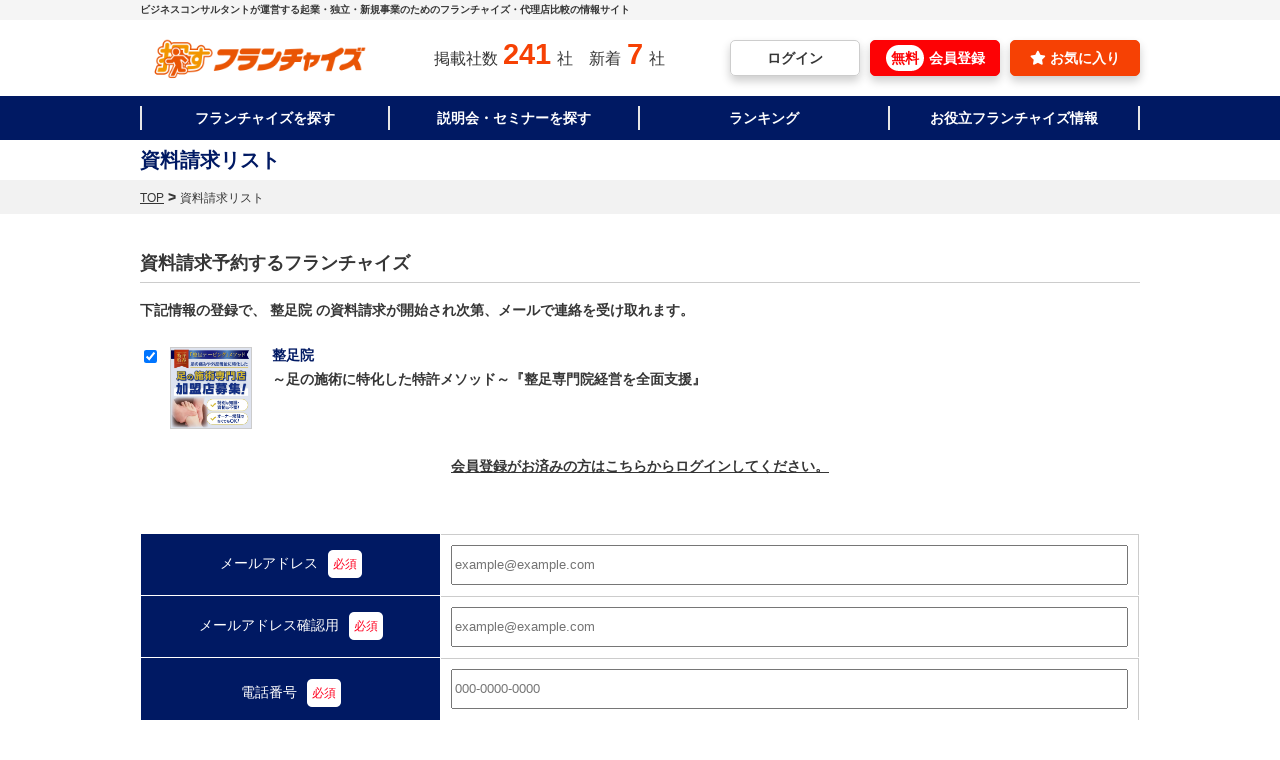

--- FILE ---
content_type: text/html; charset=UTF-8
request_url: https://ja.sagasufc.com/brand_confirm/?bid=271540
body_size: 17226
content:
<!doctype html>
<html dir="ltr" lang="ja"
	prefix="og: https://ogp.me/ns#" >
<head>
<!-- Optimize Next -->
<script>(function(p,r,o,j,e,c,t,g){
p['_'+t]={};g=r.createElement('script');g.src='https://www.googletagmanager.com/gtm.js?id=GTM-'+t;r[o].prepend(g);
g=r.createElement('style');g.innerText='.'+e+t+'{visibility:hidden!important}';r[o].prepend(g);
r[o][j].add(e+t);setTimeout(function(){if(r[o][j].contains(e+t)){r[o][j].remove(e+t);p['_'+t]=0}},c)
})(window,document,'documentElement','classList','loading',2000,'TTZXQWK8')</script>
<!-- End Optimize Next -->

	<meta charset="UTF-8">
	<meta name="viewport" content="width=375, initial-scale=1.0, user-scalable=no" />
	<link rel="profile" href="https://gmpg.org/xfn/11">
	<script src="https://code.jquery.com/jquery-3.6.0.min.js" integrity="sha256-/xUj+3OJU5yExlq6GSYGSHk7tPXikynS7ogEvDej/m4=" crossorigin="anonymous"></script>
	<script type="text/javascript" src="https://cdnjs.cloudflare.com/ajax/libs/slick-carousel/1.9.0/slick.min.js"></script>
	<script src="https://cdnjs.cloudflare.com/ajax/libs/fullcalendar/4.2.0/core/main.min.js"></script>
	<script src="https://cdnjs.cloudflare.com/ajax/libs/fullcalendar/4.2.0/daygrid/main.min.js"></script>
	<script src="https://ja.sagasufc.com/wp/wp-content/themes/customize/js/jquery.validate.min.js"></script>
	<script src="https://ja.sagasufc.com/wp/wp-content/themes/customize/js/for-validate.js"></script>
	<script src="https://ja.sagasufc.com/wp/wp-content/themes/customize/js/main.js?v=1.01"></script>
	<link rel="stylesheet" type="text/css" href="https://cdnjs.cloudflare.com/ajax/libs/slick-carousel/1.9.0/slick.css"/>
	<link rel="stylesheet" href="https://cdnjs.cloudflare.com/ajax/libs/slick-carousel/1.9.0/slick-theme.css">
	<title>資料請求リスト - 新規事業なら探す フランチャイズ</title>

		<!-- All in One SEO 4.4.2 - aioseo.com -->
		<meta name="robots" content="max-image-preview:large" />
		<link rel="canonical" href="https://ja.sagasufc.com/brand_confirm/" />
		<meta name="generator" content="All in One SEO (AIOSEO) 4.4.2" />
		<meta property="og:locale" content="ja_JP" />
		<meta property="og:site_name" content="新規事業なら探す フランチャイズ - FCの起業・開業・加盟の比較サイト" />
		<meta property="og:type" content="article" />
		<meta property="og:title" content="資料請求リスト - 新規事業なら探す フランチャイズ" />
		<meta property="og:url" content="https://ja.sagasufc.com/brand_confirm/" />
		<meta property="article:published_time" content="2021-06-21T13:08:52+00:00" />
		<meta property="article:modified_time" content="2021-06-21T13:08:55+00:00" />
		<meta name="twitter:card" content="summary" />
		<meta name="twitter:title" content="資料請求リスト - 新規事業なら探す フランチャイズ" />
		<script type="application/ld+json" class="aioseo-schema">
			{"@context":"https:\/\/schema.org","@graph":[{"@type":"BreadcrumbList","@id":"https:\/\/ja.sagasufc.com\/brand_confirm\/#breadcrumblist","itemListElement":[{"@type":"ListItem","@id":"https:\/\/ja.sagasufc.com\/#listItem","position":1,"item":{"@type":"WebPage","@id":"https:\/\/ja.sagasufc.com\/","name":"\u30db\u30fc\u30e0","description":"\u3010\u63b2\u8f09\u6570\u5927\u5e45\u5897\u52a0\u4e2d\uff01\u3011\u6700\u65b0\u306e\u60c5\u5831\u3067\u3042\u306a\u305f\u306b\u3074\u3063\u305f\u308a\u306a\u30d5\u30e9\u30f3\u30c1\u30e3\u30a4\u30ba\u63a2\u3057\u3092\u30b5\u30dd\u30fc\u30c8\u3057\u307e\u3059\uff01","url":"https:\/\/ja.sagasufc.com\/"},"nextItem":"https:\/\/ja.sagasufc.com\/brand_confirm\/#listItem"},{"@type":"ListItem","@id":"https:\/\/ja.sagasufc.com\/brand_confirm\/#listItem","position":2,"item":{"@type":"WebPage","@id":"https:\/\/ja.sagasufc.com\/brand_confirm\/","name":"\u8cc7\u6599\u8acb\u6c42\u30ea\u30b9\u30c8","url":"https:\/\/ja.sagasufc.com\/brand_confirm\/"},"previousItem":"https:\/\/ja.sagasufc.com\/#listItem"}]},{"@type":"Organization","@id":"https:\/\/ja.sagasufc.com\/#organization","name":"\u65b0\u898f\u4e8b\u696d\u306a\u3089\u63a2\u3059!\u30d5\u30e9\u30f3\u30c1\u30e3\u30a4\u30ba","url":"https:\/\/ja.sagasufc.com\/","logo":{"@type":"ImageObject","url":"https:\/\/ja.sagasufc.com\/wp\/wp-content\/uploads\/2022\/09\/sagasufc_logo_2000_2000.png","@id":"https:\/\/ja.sagasufc.com\/#organizationLogo","width":2000,"height":2000},"image":{"@id":"https:\/\/ja.sagasufc.com\/#organizationLogo"}},{"@type":"WebPage","@id":"https:\/\/ja.sagasufc.com\/brand_confirm\/#webpage","url":"https:\/\/ja.sagasufc.com\/brand_confirm\/","name":"\u8cc7\u6599\u8acb\u6c42\u30ea\u30b9\u30c8 - \u65b0\u898f\u4e8b\u696d\u306a\u3089\u63a2\u3059 \u30d5\u30e9\u30f3\u30c1\u30e3\u30a4\u30ba","inLanguage":"ja","isPartOf":{"@id":"https:\/\/ja.sagasufc.com\/#website"},"breadcrumb":{"@id":"https:\/\/ja.sagasufc.com\/brand_confirm\/#breadcrumblist"},"datePublished":"2021-06-21T13:08:52+09:00","dateModified":"2021-06-21T13:08:55+09:00"},{"@type":"WebSite","@id":"https:\/\/ja.sagasufc.com\/#website","url":"https:\/\/ja.sagasufc.com\/","name":"\u65b0\u898f\u4e8b\u696d\u306a\u3089\u63a2\u3059!\u30d5\u30e9\u30f3\u30c1\u30e3\u30a4\u30ba","description":"FC\u306e\u8d77\u696d\u30fb\u958b\u696d\u30fb\u52a0\u76df\u306e\u6bd4\u8f03\u30b5\u30a4\u30c8","inLanguage":"ja","publisher":{"@id":"https:\/\/ja.sagasufc.com\/#organization"}}]}
		</script>
		<!-- All in One SEO -->

    <script>
        var ajaxurl = 'https://ja.sagasufc.com/wp/wp-admin/admin-ajax.php';
    </script>
<link rel="alternate" type="application/rss+xml" title="新規事業なら探す フランチャイズ &raquo; フィード" href="https://ja.sagasufc.com/feed/" />
<link rel="alternate" type="application/rss+xml" title="新規事業なら探す フランチャイズ &raquo; コメントフィード" href="https://ja.sagasufc.com/comments/feed/" />
<script>
window._wpemojiSettings = {"baseUrl":"https:\/\/s.w.org\/images\/core\/emoji\/14.0.0\/72x72\/","ext":".png","svgUrl":"https:\/\/s.w.org\/images\/core\/emoji\/14.0.0\/svg\/","svgExt":".svg","source":{"concatemoji":"https:\/\/ja.sagasufc.com\/inc\/js\/wp-emoji-release.min.js?ver=6.2.8"}};
/*! This file is auto-generated */
!function(e,a,t){var n,r,o,i=a.createElement("canvas"),p=i.getContext&&i.getContext("2d");function s(e,t){p.clearRect(0,0,i.width,i.height),p.fillText(e,0,0);e=i.toDataURL();return p.clearRect(0,0,i.width,i.height),p.fillText(t,0,0),e===i.toDataURL()}function c(e){var t=a.createElement("script");t.src=e,t.defer=t.type="text/javascript",a.getElementsByTagName("head")[0].appendChild(t)}for(o=Array("flag","emoji"),t.supports={everything:!0,everythingExceptFlag:!0},r=0;r<o.length;r++)t.supports[o[r]]=function(e){if(p&&p.fillText)switch(p.textBaseline="top",p.font="600 32px Arial",e){case"flag":return s("\ud83c\udff3\ufe0f\u200d\u26a7\ufe0f","\ud83c\udff3\ufe0f\u200b\u26a7\ufe0f")?!1:!s("\ud83c\uddfa\ud83c\uddf3","\ud83c\uddfa\u200b\ud83c\uddf3")&&!s("\ud83c\udff4\udb40\udc67\udb40\udc62\udb40\udc65\udb40\udc6e\udb40\udc67\udb40\udc7f","\ud83c\udff4\u200b\udb40\udc67\u200b\udb40\udc62\u200b\udb40\udc65\u200b\udb40\udc6e\u200b\udb40\udc67\u200b\udb40\udc7f");case"emoji":return!s("\ud83e\udef1\ud83c\udffb\u200d\ud83e\udef2\ud83c\udfff","\ud83e\udef1\ud83c\udffb\u200b\ud83e\udef2\ud83c\udfff")}return!1}(o[r]),t.supports.everything=t.supports.everything&&t.supports[o[r]],"flag"!==o[r]&&(t.supports.everythingExceptFlag=t.supports.everythingExceptFlag&&t.supports[o[r]]);t.supports.everythingExceptFlag=t.supports.everythingExceptFlag&&!t.supports.flag,t.DOMReady=!1,t.readyCallback=function(){t.DOMReady=!0},t.supports.everything||(n=function(){t.readyCallback()},a.addEventListener?(a.addEventListener("DOMContentLoaded",n,!1),e.addEventListener("load",n,!1)):(e.attachEvent("onload",n),a.attachEvent("onreadystatechange",function(){"complete"===a.readyState&&t.readyCallback()})),(e=t.source||{}).concatemoji?c(e.concatemoji):e.wpemoji&&e.twemoji&&(c(e.twemoji),c(e.wpemoji)))}(window,document,window._wpemojiSettings);
</script>
<style>
img.wp-smiley,
img.emoji {
	display: inline !important;
	border: none !important;
	box-shadow: none !important;
	height: 1em !important;
	width: 1em !important;
	margin: 0 0.07em !important;
	vertical-align: -0.1em !important;
	background: none !important;
	padding: 0 !important;
}
</style>
	<link rel='stylesheet' id='wp-block-library-css' href='https://ja.sagasufc.com/inc/css/dist/block-library/style.min.css?ver=6.2.8' media='all' />
<link rel='stylesheet' id='classic-theme-styles-css' href='https://ja.sagasufc.com/inc/css/classic-themes.min.css?ver=6.2.8' media='all' />
<style id='global-styles-inline-css'>
body{--wp--preset--color--black: #000000;--wp--preset--color--cyan-bluish-gray: #abb8c3;--wp--preset--color--white: #ffffff;--wp--preset--color--pale-pink: #f78da7;--wp--preset--color--vivid-red: #cf2e2e;--wp--preset--color--luminous-vivid-orange: #ff6900;--wp--preset--color--luminous-vivid-amber: #fcb900;--wp--preset--color--light-green-cyan: #7bdcb5;--wp--preset--color--vivid-green-cyan: #00d084;--wp--preset--color--pale-cyan-blue: #8ed1fc;--wp--preset--color--vivid-cyan-blue: #0693e3;--wp--preset--color--vivid-purple: #9b51e0;--wp--preset--gradient--vivid-cyan-blue-to-vivid-purple: linear-gradient(135deg,rgba(6,147,227,1) 0%,rgb(155,81,224) 100%);--wp--preset--gradient--light-green-cyan-to-vivid-green-cyan: linear-gradient(135deg,rgb(122,220,180) 0%,rgb(0,208,130) 100%);--wp--preset--gradient--luminous-vivid-amber-to-luminous-vivid-orange: linear-gradient(135deg,rgba(252,185,0,1) 0%,rgba(255,105,0,1) 100%);--wp--preset--gradient--luminous-vivid-orange-to-vivid-red: linear-gradient(135deg,rgba(255,105,0,1) 0%,rgb(207,46,46) 100%);--wp--preset--gradient--very-light-gray-to-cyan-bluish-gray: linear-gradient(135deg,rgb(238,238,238) 0%,rgb(169,184,195) 100%);--wp--preset--gradient--cool-to-warm-spectrum: linear-gradient(135deg,rgb(74,234,220) 0%,rgb(151,120,209) 20%,rgb(207,42,186) 40%,rgb(238,44,130) 60%,rgb(251,105,98) 80%,rgb(254,248,76) 100%);--wp--preset--gradient--blush-light-purple: linear-gradient(135deg,rgb(255,206,236) 0%,rgb(152,150,240) 100%);--wp--preset--gradient--blush-bordeaux: linear-gradient(135deg,rgb(254,205,165) 0%,rgb(254,45,45) 50%,rgb(107,0,62) 100%);--wp--preset--gradient--luminous-dusk: linear-gradient(135deg,rgb(255,203,112) 0%,rgb(199,81,192) 50%,rgb(65,88,208) 100%);--wp--preset--gradient--pale-ocean: linear-gradient(135deg,rgb(255,245,203) 0%,rgb(182,227,212) 50%,rgb(51,167,181) 100%);--wp--preset--gradient--electric-grass: linear-gradient(135deg,rgb(202,248,128) 0%,rgb(113,206,126) 100%);--wp--preset--gradient--midnight: linear-gradient(135deg,rgb(2,3,129) 0%,rgb(40,116,252) 100%);--wp--preset--duotone--dark-grayscale: url('#wp-duotone-dark-grayscale');--wp--preset--duotone--grayscale: url('#wp-duotone-grayscale');--wp--preset--duotone--purple-yellow: url('#wp-duotone-purple-yellow');--wp--preset--duotone--blue-red: url('#wp-duotone-blue-red');--wp--preset--duotone--midnight: url('#wp-duotone-midnight');--wp--preset--duotone--magenta-yellow: url('#wp-duotone-magenta-yellow');--wp--preset--duotone--purple-green: url('#wp-duotone-purple-green');--wp--preset--duotone--blue-orange: url('#wp-duotone-blue-orange');--wp--preset--font-size--small: 13px;--wp--preset--font-size--medium: 20px;--wp--preset--font-size--large: 36px;--wp--preset--font-size--x-large: 42px;--wp--preset--spacing--20: 0.44rem;--wp--preset--spacing--30: 0.67rem;--wp--preset--spacing--40: 1rem;--wp--preset--spacing--50: 1.5rem;--wp--preset--spacing--60: 2.25rem;--wp--preset--spacing--70: 3.38rem;--wp--preset--spacing--80: 5.06rem;--wp--preset--shadow--natural: 6px 6px 9px rgba(0, 0, 0, 0.2);--wp--preset--shadow--deep: 12px 12px 50px rgba(0, 0, 0, 0.4);--wp--preset--shadow--sharp: 6px 6px 0px rgba(0, 0, 0, 0.2);--wp--preset--shadow--outlined: 6px 6px 0px -3px rgba(255, 255, 255, 1), 6px 6px rgba(0, 0, 0, 1);--wp--preset--shadow--crisp: 6px 6px 0px rgba(0, 0, 0, 1);}:where(.is-layout-flex){gap: 0.5em;}body .is-layout-flow > .alignleft{float: left;margin-inline-start: 0;margin-inline-end: 2em;}body .is-layout-flow > .alignright{float: right;margin-inline-start: 2em;margin-inline-end: 0;}body .is-layout-flow > .aligncenter{margin-left: auto !important;margin-right: auto !important;}body .is-layout-constrained > .alignleft{float: left;margin-inline-start: 0;margin-inline-end: 2em;}body .is-layout-constrained > .alignright{float: right;margin-inline-start: 2em;margin-inline-end: 0;}body .is-layout-constrained > .aligncenter{margin-left: auto !important;margin-right: auto !important;}body .is-layout-constrained > :where(:not(.alignleft):not(.alignright):not(.alignfull)){max-width: var(--wp--style--global--content-size);margin-left: auto !important;margin-right: auto !important;}body .is-layout-constrained > .alignwide{max-width: var(--wp--style--global--wide-size);}body .is-layout-flex{display: flex;}body .is-layout-flex{flex-wrap: wrap;align-items: center;}body .is-layout-flex > *{margin: 0;}:where(.wp-block-columns.is-layout-flex){gap: 2em;}.has-black-color{color: var(--wp--preset--color--black) !important;}.has-cyan-bluish-gray-color{color: var(--wp--preset--color--cyan-bluish-gray) !important;}.has-white-color{color: var(--wp--preset--color--white) !important;}.has-pale-pink-color{color: var(--wp--preset--color--pale-pink) !important;}.has-vivid-red-color{color: var(--wp--preset--color--vivid-red) !important;}.has-luminous-vivid-orange-color{color: var(--wp--preset--color--luminous-vivid-orange) !important;}.has-luminous-vivid-amber-color{color: var(--wp--preset--color--luminous-vivid-amber) !important;}.has-light-green-cyan-color{color: var(--wp--preset--color--light-green-cyan) !important;}.has-vivid-green-cyan-color{color: var(--wp--preset--color--vivid-green-cyan) !important;}.has-pale-cyan-blue-color{color: var(--wp--preset--color--pale-cyan-blue) !important;}.has-vivid-cyan-blue-color{color: var(--wp--preset--color--vivid-cyan-blue) !important;}.has-vivid-purple-color{color: var(--wp--preset--color--vivid-purple) !important;}.has-black-background-color{background-color: var(--wp--preset--color--black) !important;}.has-cyan-bluish-gray-background-color{background-color: var(--wp--preset--color--cyan-bluish-gray) !important;}.has-white-background-color{background-color: var(--wp--preset--color--white) !important;}.has-pale-pink-background-color{background-color: var(--wp--preset--color--pale-pink) !important;}.has-vivid-red-background-color{background-color: var(--wp--preset--color--vivid-red) !important;}.has-luminous-vivid-orange-background-color{background-color: var(--wp--preset--color--luminous-vivid-orange) !important;}.has-luminous-vivid-amber-background-color{background-color: var(--wp--preset--color--luminous-vivid-amber) !important;}.has-light-green-cyan-background-color{background-color: var(--wp--preset--color--light-green-cyan) !important;}.has-vivid-green-cyan-background-color{background-color: var(--wp--preset--color--vivid-green-cyan) !important;}.has-pale-cyan-blue-background-color{background-color: var(--wp--preset--color--pale-cyan-blue) !important;}.has-vivid-cyan-blue-background-color{background-color: var(--wp--preset--color--vivid-cyan-blue) !important;}.has-vivid-purple-background-color{background-color: var(--wp--preset--color--vivid-purple) !important;}.has-black-border-color{border-color: var(--wp--preset--color--black) !important;}.has-cyan-bluish-gray-border-color{border-color: var(--wp--preset--color--cyan-bluish-gray) !important;}.has-white-border-color{border-color: var(--wp--preset--color--white) !important;}.has-pale-pink-border-color{border-color: var(--wp--preset--color--pale-pink) !important;}.has-vivid-red-border-color{border-color: var(--wp--preset--color--vivid-red) !important;}.has-luminous-vivid-orange-border-color{border-color: var(--wp--preset--color--luminous-vivid-orange) !important;}.has-luminous-vivid-amber-border-color{border-color: var(--wp--preset--color--luminous-vivid-amber) !important;}.has-light-green-cyan-border-color{border-color: var(--wp--preset--color--light-green-cyan) !important;}.has-vivid-green-cyan-border-color{border-color: var(--wp--preset--color--vivid-green-cyan) !important;}.has-pale-cyan-blue-border-color{border-color: var(--wp--preset--color--pale-cyan-blue) !important;}.has-vivid-cyan-blue-border-color{border-color: var(--wp--preset--color--vivid-cyan-blue) !important;}.has-vivid-purple-border-color{border-color: var(--wp--preset--color--vivid-purple) !important;}.has-vivid-cyan-blue-to-vivid-purple-gradient-background{background: var(--wp--preset--gradient--vivid-cyan-blue-to-vivid-purple) !important;}.has-light-green-cyan-to-vivid-green-cyan-gradient-background{background: var(--wp--preset--gradient--light-green-cyan-to-vivid-green-cyan) !important;}.has-luminous-vivid-amber-to-luminous-vivid-orange-gradient-background{background: var(--wp--preset--gradient--luminous-vivid-amber-to-luminous-vivid-orange) !important;}.has-luminous-vivid-orange-to-vivid-red-gradient-background{background: var(--wp--preset--gradient--luminous-vivid-orange-to-vivid-red) !important;}.has-very-light-gray-to-cyan-bluish-gray-gradient-background{background: var(--wp--preset--gradient--very-light-gray-to-cyan-bluish-gray) !important;}.has-cool-to-warm-spectrum-gradient-background{background: var(--wp--preset--gradient--cool-to-warm-spectrum) !important;}.has-blush-light-purple-gradient-background{background: var(--wp--preset--gradient--blush-light-purple) !important;}.has-blush-bordeaux-gradient-background{background: var(--wp--preset--gradient--blush-bordeaux) !important;}.has-luminous-dusk-gradient-background{background: var(--wp--preset--gradient--luminous-dusk) !important;}.has-pale-ocean-gradient-background{background: var(--wp--preset--gradient--pale-ocean) !important;}.has-electric-grass-gradient-background{background: var(--wp--preset--gradient--electric-grass) !important;}.has-midnight-gradient-background{background: var(--wp--preset--gradient--midnight) !important;}.has-small-font-size{font-size: var(--wp--preset--font-size--small) !important;}.has-medium-font-size{font-size: var(--wp--preset--font-size--medium) !important;}.has-large-font-size{font-size: var(--wp--preset--font-size--large) !important;}.has-x-large-font-size{font-size: var(--wp--preset--font-size--x-large) !important;}
.wp-block-navigation a:where(:not(.wp-element-button)){color: inherit;}
:where(.wp-block-columns.is-layout-flex){gap: 2em;}
.wp-block-pullquote{font-size: 1.5em;line-height: 1.6;}
</style>
<link rel='stylesheet' id='contact-form-7-css' href='https://ja.sagasufc.com/wp/wp-content/plugins/contact-form-7/includes/css/styles.css?ver=5.7.7' media='all' />
<link rel='stylesheet' id='wp-pagenavi-css' href='https://ja.sagasufc.com/wp/wp-content/plugins/wp-pagenavi/pagenavi-css.css?ver=2.70' media='all' />
<link rel='stylesheet' id='ligature-symbols-css' href='https://ja.sagasufc.com/wp/wp-content/plugins/gianism/assets/css/lsf.css?ver=2.11' media='all' />
<link rel='stylesheet' id='gianism-css' href='https://ja.sagasufc.com/wp/wp-content/plugins/gianism/assets/css/gianism-style.css?ver=5.1.0' media='all' />
<link rel='stylesheet' id='customize-style-css' href='https://ja.sagasufc.com/wp/wp-content/themes/customize/style.css?ver=1.0.0' media='all' />
<link rel='stylesheet' id='simple-favorites-css' href='https://ja.sagasufc.com/wp/wp-content/plugins/favorites/assets/css/favorites.css?ver=2.3.3' media='all' />
<script type='text/javascript' src='//ja.sagasufc.com/wp/wp-content/plugins/wp-hide-security-enhancer/assets/js/devtools-detect.js?ver=6.2.8' id='devtools-detect-js'></script>
<script type='text/javascript' src='https://ja.sagasufc.com/inc/js/jquery/jquery.min.js?ver=3.6.4' id='jquery-core-js'></script>
<script type='text/javascript' src='https://ja.sagasufc.com/inc/js/jquery/jquery-migrate.min.js?ver=3.4.0' id='jquery-migrate-js'></script>
<script type='text/javascript' id='favorites-js-extra'>
/* <![CDATA[ */
var favorites_data = {"ajaxurl":"https:\/\/ja.sagasufc.com\/wp\/wp-admin\/admin-ajax.php","nonce":"98a6021d85","favorite":"<i class=\"sf-icon-star-empty\"><\/i>","favorited":"<i class=\"sf-icon-star-full\"><\/i>","includecount":"","indicate_loading":"","loading_text":"Loading","loading_image":"","loading_image_active":"","loading_image_preload":"","cache_enabled":"1","button_options":{"button_type":"custom","custom_colors":false,"box_shadow":false,"include_count":false,"default":{"background_default":false,"border_default":false,"text_default":false,"icon_default":false,"count_default":false},"active":{"background_active":false,"border_active":false,"text_active":false,"icon_active":false,"count_active":false}},"authentication_modal_content":"<p>Please login to add favorites.<\/p>\n<p><a href=\"#\" data-favorites-modal-close>Dismiss this notice<\/a><\/p>\n","authentication_redirect":"","dev_mode":"","logged_in":"","user_id":"0","authentication_redirect_url":"https:\/\/ja.sagasufc.com\/wp\/wp-login.php"};
/* ]]> */
</script>
<script type='text/javascript' src='https://ja.sagasufc.com/wp/wp-content/plugins/favorites/assets/js/favorites.min.js?ver=2.3.3' id='favorites-js'></script>
<link rel="https://api.w.org/" href="https://ja.sagasufc.com/wp-json/" /><link rel="alternate" type="application/json" href="https://ja.sagasufc.com/wp-json/wp/v2/pages/370" /><link rel="EditURI" type="application/rsd+xml" title="RSD" href="https://ja.sagasufc.com/wp/xmlrpc.php?rsd" />
<link rel="wlwmanifest" type="application/wlwmanifest+xml" href="https://ja.sagasufc.com/inc/wlwmanifest.xml" />
<meta name="generator" content="WordPress 6.2.8" />
<link rel='shortlink' href='https://ja.sagasufc.com/?p=370' />
<link rel="alternate" type="application/json+oembed" href="https://ja.sagasufc.com/wp-json/oembed/1.0/embed?url=https%3A%2F%2Fja.sagasufc.com%2Fbrand_confirm%2F" />
<link rel="alternate" type="text/xml+oembed" href="https://ja.sagasufc.com/wp-json/oembed/1.0/embed?url=https%3A%2F%2Fja.sagasufc.com%2Fbrand_confirm%2F&#038;format=xml" />
                <script>
                    var ajaxUrl = 'https://ja.sagasufc.com/wp/wp-admin/admin-ajax.php';
                </script>
        <style>.recentcomments a{display:inline !important;padding:0 !important;margin:0 !important;}</style><noscript><style>.lazyload[data-src]{display:none !important;}</style></noscript><style>.lazyload{background-image:none !important;}.lazyload:before{background-image:none !important;}</style><style id="wpforms-css-vars-root">
				:root {
					--wpforms-field-border-radius: 3px;
--wpforms-field-background-color: #ffffff;
--wpforms-field-border-color: rgba( 0, 0, 0, 0.25 );
--wpforms-field-text-color: rgba( 0, 0, 0, 0.7 );
--wpforms-label-color: rgba( 0, 0, 0, 0.85 );
--wpforms-label-sublabel-color: rgba( 0, 0, 0, 0.55 );
--wpforms-label-error-color: #d63637;
--wpforms-button-border-radius: 3px;
--wpforms-button-background-color: #066aab;
--wpforms-button-text-color: #ffffff;
--wpforms-field-size-input-height: 43px;
--wpforms-field-size-input-spacing: 15px;
--wpforms-field-size-font-size: 16px;
--wpforms-field-size-line-height: 19px;
--wpforms-field-size-padding-h: 14px;
--wpforms-field-size-checkbox-size: 16px;
--wpforms-field-size-sublabel-spacing: 5px;
--wpforms-field-size-icon-size: 1;
--wpforms-label-size-font-size: 16px;
--wpforms-label-size-line-height: 19px;
--wpforms-label-size-sublabel-font-size: 14px;
--wpforms-label-size-sublabel-line-height: 17px;
--wpforms-button-size-font-size: 17px;
--wpforms-button-size-height: 41px;
--wpforms-button-size-padding-h: 15px;
--wpforms-button-size-margin-top: 10px;

				}
			</style>			<link rel='stylesheet' href='https://ja.sagasufc.com/wp/wp-content/themes/customize/css/article.css?v=1.0.4' media='all' />
		<link rel='stylesheet' href='https://ja.sagasufc.com/wp/wp-content/themes/customize/css/u_page.css?v=1.0.4' media='all' />
			<link rel='stylesheet' href='https://ja.sagasufc.com/wp/wp-content/themes/customize/css/overwrite.css?v=1.0.4' />

<script>
const _UUID = '5126cd43-97c7-34f1-b6fb-e958f4aca28c';
const _USER = JSON.parse('false');
</script>

	<!-- Google Tag Manager -->
<script>(function(w,d,s,l,i){w[l]=w[l]||[];w[l].push({'gtm.start':
new Date().getTime(),event:'gtm.js'});var f=d.getElementsByTagName(s)[0],
j=d.createElement(s),dl=l!='dataLayer'?'&l='+l:'';j.async=true;j.src=
'https://www.googletagmanager.com/gtm.js?id='+i+dl;f.parentNode.insertBefore(j,f);
})(window,document,'script','dataLayer','GTM-5LGSM94');</script>
<!-- End Google Tag Manager -->
</head>

<body class="page-template-default page page-id-370 brand_confirm">
<svg xmlns="http://www.w3.org/2000/svg" viewBox="0 0 0 0" width="0" height="0" focusable="false" role="none" style="visibility: hidden; position: absolute; left: -9999px; overflow: hidden;" ><defs><filter id="wp-duotone-dark-grayscale"><feColorMatrix color-interpolation-filters="sRGB" type="matrix" values=" .299 .587 .114 0 0 .299 .587 .114 0 0 .299 .587 .114 0 0 .299 .587 .114 0 0 " /><feComponentTransfer color-interpolation-filters="sRGB" ><feFuncR type="table" tableValues="0 0.49803921568627" /><feFuncG type="table" tableValues="0 0.49803921568627" /><feFuncB type="table" tableValues="0 0.49803921568627" /><feFuncA type="table" tableValues="1 1" /></feComponentTransfer><feComposite in2="SourceGraphic" operator="in" /></filter></defs></svg><svg xmlns="http://www.w3.org/2000/svg" viewBox="0 0 0 0" width="0" height="0" focusable="false" role="none" style="visibility: hidden; position: absolute; left: -9999px; overflow: hidden;" ><defs><filter id="wp-duotone-grayscale"><feColorMatrix color-interpolation-filters="sRGB" type="matrix" values=" .299 .587 .114 0 0 .299 .587 .114 0 0 .299 .587 .114 0 0 .299 .587 .114 0 0 " /><feComponentTransfer color-interpolation-filters="sRGB" ><feFuncR type="table" tableValues="0 1" /><feFuncG type="table" tableValues="0 1" /><feFuncB type="table" tableValues="0 1" /><feFuncA type="table" tableValues="1 1" /></feComponentTransfer><feComposite in2="SourceGraphic" operator="in" /></filter></defs></svg><svg xmlns="http://www.w3.org/2000/svg" viewBox="0 0 0 0" width="0" height="0" focusable="false" role="none" style="visibility: hidden; position: absolute; left: -9999px; overflow: hidden;" ><defs><filter id="wp-duotone-purple-yellow"><feColorMatrix color-interpolation-filters="sRGB" type="matrix" values=" .299 .587 .114 0 0 .299 .587 .114 0 0 .299 .587 .114 0 0 .299 .587 .114 0 0 " /><feComponentTransfer color-interpolation-filters="sRGB" ><feFuncR type="table" tableValues="0.54901960784314 0.98823529411765" /><feFuncG type="table" tableValues="0 1" /><feFuncB type="table" tableValues="0.71764705882353 0.25490196078431" /><feFuncA type="table" tableValues="1 1" /></feComponentTransfer><feComposite in2="SourceGraphic" operator="in" /></filter></defs></svg><svg xmlns="http://www.w3.org/2000/svg" viewBox="0 0 0 0" width="0" height="0" focusable="false" role="none" style="visibility: hidden; position: absolute; left: -9999px; overflow: hidden;" ><defs><filter id="wp-duotone-blue-red"><feColorMatrix color-interpolation-filters="sRGB" type="matrix" values=" .299 .587 .114 0 0 .299 .587 .114 0 0 .299 .587 .114 0 0 .299 .587 .114 0 0 " /><feComponentTransfer color-interpolation-filters="sRGB" ><feFuncR type="table" tableValues="0 1" /><feFuncG type="table" tableValues="0 0.27843137254902" /><feFuncB type="table" tableValues="0.5921568627451 0.27843137254902" /><feFuncA type="table" tableValues="1 1" /></feComponentTransfer><feComposite in2="SourceGraphic" operator="in" /></filter></defs></svg><svg xmlns="http://www.w3.org/2000/svg" viewBox="0 0 0 0" width="0" height="0" focusable="false" role="none" style="visibility: hidden; position: absolute; left: -9999px; overflow: hidden;" ><defs><filter id="wp-duotone-midnight"><feColorMatrix color-interpolation-filters="sRGB" type="matrix" values=" .299 .587 .114 0 0 .299 .587 .114 0 0 .299 .587 .114 0 0 .299 .587 .114 0 0 " /><feComponentTransfer color-interpolation-filters="sRGB" ><feFuncR type="table" tableValues="0 0" /><feFuncG type="table" tableValues="0 0.64705882352941" /><feFuncB type="table" tableValues="0 1" /><feFuncA type="table" tableValues="1 1" /></feComponentTransfer><feComposite in2="SourceGraphic" operator="in" /></filter></defs></svg><svg xmlns="http://www.w3.org/2000/svg" viewBox="0 0 0 0" width="0" height="0" focusable="false" role="none" style="visibility: hidden; position: absolute; left: -9999px; overflow: hidden;" ><defs><filter id="wp-duotone-magenta-yellow"><feColorMatrix color-interpolation-filters="sRGB" type="matrix" values=" .299 .587 .114 0 0 .299 .587 .114 0 0 .299 .587 .114 0 0 .299 .587 .114 0 0 " /><feComponentTransfer color-interpolation-filters="sRGB" ><feFuncR type="table" tableValues="0.78039215686275 1" /><feFuncG type="table" tableValues="0 0.94901960784314" /><feFuncB type="table" tableValues="0.35294117647059 0.47058823529412" /><feFuncA type="table" tableValues="1 1" /></feComponentTransfer><feComposite in2="SourceGraphic" operator="in" /></filter></defs></svg><svg xmlns="http://www.w3.org/2000/svg" viewBox="0 0 0 0" width="0" height="0" focusable="false" role="none" style="visibility: hidden; position: absolute; left: -9999px; overflow: hidden;" ><defs><filter id="wp-duotone-purple-green"><feColorMatrix color-interpolation-filters="sRGB" type="matrix" values=" .299 .587 .114 0 0 .299 .587 .114 0 0 .299 .587 .114 0 0 .299 .587 .114 0 0 " /><feComponentTransfer color-interpolation-filters="sRGB" ><feFuncR type="table" tableValues="0.65098039215686 0.40392156862745" /><feFuncG type="table" tableValues="0 1" /><feFuncB type="table" tableValues="0.44705882352941 0.4" /><feFuncA type="table" tableValues="1 1" /></feComponentTransfer><feComposite in2="SourceGraphic" operator="in" /></filter></defs></svg><svg xmlns="http://www.w3.org/2000/svg" viewBox="0 0 0 0" width="0" height="0" focusable="false" role="none" style="visibility: hidden; position: absolute; left: -9999px; overflow: hidden;" ><defs><filter id="wp-duotone-blue-orange"><feColorMatrix color-interpolation-filters="sRGB" type="matrix" values=" .299 .587 .114 0 0 .299 .587 .114 0 0 .299 .587 .114 0 0 .299 .587 .114 0 0 " /><feComponentTransfer color-interpolation-filters="sRGB" ><feFuncR type="table" tableValues="0.098039215686275 1" /><feFuncG type="table" tableValues="0 0.66274509803922" /><feFuncB type="table" tableValues="0.84705882352941 0.41960784313725" /><feFuncA type="table" tableValues="1 1" /></feComponentTransfer><feComposite in2="SourceGraphic" operator="in" /></filter></defs></svg>
<!-- Google Tag Manager (noscript) -->
<noscript><iframe src="https://www.googletagmanager.com/ns.html?id=GTM-5LGSM94"
height="0" width="0" style="display:none;visibility:hidden"></iframe></noscript>
<!-- End Google Tag Manager (noscript) -->

<script type="text/javascript">
  (function () {
    var tagjs = document.createElement("script");
    var s = document.getElementsByTagName("script")[0];
    tagjs.async = true;
    tagjs.src = "//s.yjtag.jp/tag.js#site=64Cylks";
    s.parentNode.insertBefore(tagjs, s);
  }());
</script>
<noscript>
<iframe src="//b.yjtag.jp/iframe?c=64Cylks" width="1" height="1" frameborder="0" scrolling="no" marginheight="0" marginwidth="0"></iframe>
</noscript>

<script async src="//pagead2.googlesyndication.com/pagead/js/adsbygoogle.js"></script>
<script>
  (adsbygoogle = window.adsbygoogle || []).push({
    google_ad_client: "ca-pub-4615597811659556",
    enable_page_level_ads: true
  });
</script>

<script src="//statics.a8.net/a8sales/a8sales.js"></script>
<script src="//statics.a8.net/a8sales/a8crossDomain.js"></script>


<div id="wrapper" class="site u_page">

	<header id="header">
	<div class="site_h pc">
		<div class="in">
			<span class="txt">ビジネスコンサルタントが運営する起業・独立・新規事業のためのフランチャイズ・代理店比較の情報サイト</span>
		</div>
	</div>
  <div class="in">
    <div class="flex h_wrap">
      <h1 class="sitetitle flex">
        <span class="logo"><a href="https://ja.sagasufc.com" class="hov_op5"><img src="[data-uri]" alt="探す フランチャイズ" width="238" data-src="https://ja.sagasufc.com/wp/wp-content/themes/customize/images/header/logo.png?v=1.01" decoding="async" class="lazyload" data-eio-rwidth="1200" data-eio-rheight="280"><noscript><img src="https://ja.sagasufc.com/wp/wp-content/themes/customize/images/header/logo.png?v=1.01" alt="探す フランチャイズ" width="238" data-eio="l"></noscript></a></span>
      </h1>
      <div class="site_info">
      	<div class="info_item">掲載社数<span class="num">241</span>社</div>
      	<div class="info_item">新着<span class="num">7</span>社</div>
      </div>
      <div class="h_btns flex pc">
									<a href="https://ja.sagasufc.com/login/" class="gr_line_btn">ログイン</a>
				
								<a href="https://ja.sagasufc.com/entry/" class="red_bg_btn"><span>無料</span>会員登録</a>
				
				<a href="https://ja.sagasufc.com/brand_confirm/" class="gr_line_btn btn_favorite"><i class="fas fa-star"></i> お気に入り</a>

      </div>

			<div class="h_btns flex sp" style="align-items: end;">
								<a href="https://ja.sagasufc.com/login/">
					<img src="[data-uri]" alt="探す フランチャイズ" data-src="https://ja.sagasufc.com/wp/wp-content/themes/customize/images/header/sp_h_icon_01.png" decoding="async" class="lazyload" data-eio-rwidth="120" data-eio-rheight="136"><noscript><img src="https://ja.sagasufc.com/wp/wp-content/themes/customize/images/header/sp_h_icon_01.png" alt="探す フランチャイズ" data-eio="l"></noscript>
				</a>
				
								<a href="https://ja.sagasufc.com/entry/">
					<img src="[data-uri]" alt="探す フランチャイズ" data-src="https://ja.sagasufc.com/wp/wp-content/themes/customize/images/header/sp_h_icon_02.png" decoding="async" class="lazyload" data-eio-rwidth="120" data-eio-rheight="136"><noscript><img src="https://ja.sagasufc.com/wp/wp-content/themes/customize/images/header/sp_h_icon_02.png" alt="探す フランチャイズ" data-eio="l"></noscript>
				</a>
				
				<a href="https://ja.sagasufc.com/brand_confirm/" class="link-header-favorite-sp"><i class="fas fa-star"></i> <span class="txt">お気に入り</span></a>

      </div>
      <div class="hum sp">
        <span></span>
        <span></span>
        <span></span>
			</div>
    </div>
  </div>
</header>

<div class="nav_area pc">
  <div class="in">
    <nav class="header_nav">
      <ul class="flex">
        <li><a href="https://ja.sagasufc.com/brand_search">フランチャイズを探す</a></li>
        <li><a href="https://ja.sagasufc.com/seminar_search">説明会・セミナーを探す</a></li>
				<li class="meg_btn_w">
					<span href="https://ja.sagasufc.com/ranking" data-target="m-ranking" class="meg_btn">ランキング</span>
					<div id="m-ranking" class="flex meg_w">
						<div class="ttl ">
							ランキング
						</div>
						<div class="links">
							<a href="https://ja.sagasufc.com/ranking/" class="f">総合ランキング</a>
							<div class="flex flex_w">
																<a href="https://ja.sagasufc.com/ranking/?industry=restaurant">飲食業（外食）ランキング</a>
																<a href="https://ja.sagasufc.com/ranking/?industry=takeout_delivery">中食（宅配・テイクアウト）ランキング</a>
																<a href="https://ja.sagasufc.com/ranking/?industry=school">塾・スクールランキング</a>
																<a href="https://ja.sagasufc.com/ranking/?industry=pawn_shop">買取・リユースランキング</a>
																<a href="https://ja.sagasufc.com/ranking/?industry=repair_cleaning_housework">リペア・ハウスクリーニング・家事代行ランキング</a>
																<a href="https://ja.sagasufc.com/ranking/?industry=beauty_health_fitness">理美容・整体・フィットネスランキング</a>
																<a href="https://ja.sagasufc.com/ranking/?industry=it_ec_smartphone">IT・EC・スマホ関連ランキング</a>
																<a href="https://ja.sagasufc.com/ranking/?industry=nursing_welfare">介護・福祉業ランキング</a>
																<a href="https://ja.sagasufc.com/ranking/?industry=housing">不動産・住宅販売・賃貸ランキング</a>
																<a href="https://ja.sagasufc.com/ranking/?industry=retail">小売りランキング</a>
																<a href="https://ja.sagasufc.com/ranking/?industry=agency">代理店募集ランキング</a>
																<a href="https://ja.sagasufc.com/ranking/?industry=serviceindustry">各種サービスランキング</a>
								
							</div>
						</div>
					</div>
				</li>
        <li><a href="https://ja.sagasufc.com/article">お役立フランチャイズ情報</a></li>
      </ul>
    </nav>
  </div>
</div>
<div class="nav_area_hum sp">
  <div class="in">
    <nav class="header_nav">
      <ul>
				<li><a href="https://ja.sagasufc.com/brand_search">フランチャイズを探す</a></li>
        <li><a href="https://ja.sagasufc.com/seminar_search">説明会・セミナーを探す</a></li>
        <li>
					<div class="ttl sp_ttl_rank">
						ランキング
					</div>
					<div class="ranking_child">
						<a href="https://ja.sagasufc.com/ranking/" class="f">総合ランキング</a>
												<a href="https://ja.sagasufc.com/ranking/?industry=restaurant">飲食業（外食）ランキング</a>
												<a href="https://ja.sagasufc.com/ranking/?industry=takeout_delivery">中食（宅配・テイクアウト）ランキング</a>
												<a href="https://ja.sagasufc.com/ranking/?industry=school">塾・スクールランキング</a>
												<a href="https://ja.sagasufc.com/ranking/?industry=pawn_shop">買取・リユースランキング</a>
												<a href="https://ja.sagasufc.com/ranking/?industry=repair_cleaning_housework">リペア・ハウスクリーニング・家事代行ランキング</a>
												<a href="https://ja.sagasufc.com/ranking/?industry=beauty_health_fitness">理美容・整体・フィットネスランキング</a>
												<a href="https://ja.sagasufc.com/ranking/?industry=it_ec_smartphone">IT・EC・スマホ関連ランキング</a>
												<a href="https://ja.sagasufc.com/ranking/?industry=nursing_welfare">介護・福祉業ランキング</a>
												<a href="https://ja.sagasufc.com/ranking/?industry=housing">不動産・住宅販売・賃貸ランキング</a>
												<a href="https://ja.sagasufc.com/ranking/?industry=retail">小売りランキング</a>
												<a href="https://ja.sagasufc.com/ranking/?industry=agency">代理店募集ランキング</a>
												<a href="https://ja.sagasufc.com/ranking/?industry=serviceindustry">各種サービスランキング</a>
						
					</div>
				</li>
        <li><a href="https://ja.sagasufc.com/article">お役立フランチャイズ情報</a></li>
      </ul>
    </nav>
    <div class="h_btns flex">
						<a href="https://ja.sagasufc.com/login/" class="gr_line_btn">ログイン</a>
			
						<a href="https://ja.sagasufc.com/entry/" class="red_bg_btn"><span>無料</span>会員登録</a>
			    </div>
  </div>
</div>

<div class="page_ttl_area_w">
  <div class="page_ttl_area">
    <div class="in">
      <h1>
				資料請求リスト			</h1>
    </div>
  </div>

	<div class="bread_crumbs">
		<div class="in">
			<!-- Breadcrumb NavXT 7.2.0 -->
<span property="itemListElement" typeof="ListItem"><a property="item" typeof="WebPage" title="Go to 新規事業なら探す フランチャイズ." href="https://ja.sagasufc.com" class="home" ><span property="name">TOP</span></a><meta property="position" content="1"></span> &gt; <span property="itemListElement" typeof="ListItem"><span property="name" class="post post-page current-item">資料請求リスト</span><meta property="url" content="https://ja.sagasufc.com/brand_confirm/"><meta property="position" content="2"></span>	</div>
	</div>
</div>
<script src="https://ajaxzip3.github.io/ajaxzip3.js" charset="UTF-8"></script>
<main id="mainColumn" class="brand_conf">
  <div class="in conent_w">
    <div class="leftArea">


      <form action="https://ja.sagasufc.com/brand_confirm-2" method="post" class="tableForm">
              <h2 class="g_line_ttl">資料請求予約するフランチャイズ</h2>
      
              <p>下記情報の登録で、 整足院 の資料請求が開始され次第、メールで連絡を受け取れます。</p>
      

      <div class="reqest_w requests pickup">
                    <div class="objList reqest thumbBlockArea summary-brand" data-summary="form">
  <div class="List_h flex">
    <div class="">
      <input type="checkbox" id="pickup_271540" name="brand_id[]" value="271540" checked class="sel_brand_top" data-target="個人対象,法人対象">
      <label for="pickup_271540"></label>
    </div>
    <a class="imgarea" href="https://ja.sagasufc.com/brand/271540/" target="_blank"><img src="[data-uri]" data-src="https://ja.sagasufc.com/wp/wp-content/uploads/2024/04/2403_SFC_seisokuin_1200x1200_1k.jpg" decoding="async" class="lazyload" data-eio-rwidth="1200" data-eio-rheight="1200"><noscript><img src="https://ja.sagasufc.com/wp/wp-content/uploads/2024/04/2403_SFC_seisokuin_1200x1200_1k.jpg" data-eio="l"></noscript></a>
    <div class="txtarea">
    <div class="description_w">
      <h3 class="fc_catch">
        <span class="shop_name">整足院</span>
        <!-- <span class="corp_name">会社名 : 株式会社整足院</span> -->
        <span class="brand_title">～足の施術に特化した特許メソッド～『整足専門院経営を全面支援』</span>
      </h3>
      <!-- 個人対象,法人対象 -->
            <p class="description">
        おすすめポイント「整足院」は外反母趾などの足の施術専門店です。

50店舗(2024.3月現在)を展開中で、なんと撤退ゼロ！(2019.1～2024.3)特許メソッドによる独自サービスで、足の痛みを救う施術院を最小限の設備・物件・人員から低資金で開業できます。

また、技術力とカウンセリング力を背景に高い客単価を実現でき…        <a href="https://ja.sagasufc.com/brand/271540/">[続きを読む]</a>
      </p>
    </div>
    <button type="button" class="btn btn-secondary btn-sm btn-favorite mt-sm" data-favorite="271540"><span class="hide-favorited"><i class="far fa-star"></i> お気に入りに追加</span><span class="show-favorited"><i class="fas fa-trash"></i> お気に入りから削除</span></button>
    </div>
  </div>
</div>

      
                </div>

      


                  <div class="login-txt">
            <a href="https://ja.sagasufc.com/login/">会員登録がお済みの方はこちらからログインしてください。</a>
          </div>
        

<div class="detail_contents" style="border-bottom: none; padding: 0;">
          <table>
            <tr>
              <th class="req">メールアドレス</th>
              <td>
                <input type="email" name="メールアドレス" value="" placeholder="example@example.com">
              </td>
            </tr>
            <tr>
              <th class="req">メールアドレス確認用</th>
              <td>
                <input type="email" name="メールアドレス確認用" value="" placeholder="example@example.com" >
              </td>
            </tr>
            <tr>
              <th class="req">電話番号</th>
              <td>
                <input type="text" name="電話番号" value="" placeholder="000-0000-0000" >
              </td>
            </tr>
            <tr>
              <th class="req">お名前</th>
              <td>
                <div>
                  <span id="sprytextfield_name1">
                    <input type="text" name="姓" value="" class="s" placeholder="山田" >
                  </span>
                  <span id="sprytextfield_name2">
                    <input type="text" name="名" value="" class="s" placeholder="太郎" >
                  </span>
                </div>
                <div>
                  <span>
                    <input type="text" name="カナセイ" value="" class="s" placeholder="ヤマダ" >
                  </span>
                  <span>
                    <input type="text" name="カナメイ" value="" class="s" placeholder="タロウ" >（フリガナ）
                  </span>
                </div>
              </td>
            </tr>
            <tr>
              <th class="req">住所</th>
              <td>
                <div>
                  <span class="zip_w">
                    〒<input type="text" name="郵便番号" value="" class="s" onKeyUp="AjaxZip3.zip2addr(this,'','都道府県','市区町村');"  placeholder="000-0000">
                  </span>
                </div>
                <div>
                  <span>
                    都道府県
                    <select name="都道府県" class="s">
                                             <option value="選択下さい。" >選択下さい。</option>
                                             <option value="北海道" >北海道</option>
                                             <option value="青森県" >青森県</option>
                                             <option value="岩手県" >岩手県</option>
                                             <option value="宮城県" >宮城県</option>
                                             <option value="秋田県" >秋田県</option>
                                             <option value="山形県" >山形県</option>
                                             <option value="福島県" >福島県</option>
                                             <option value="茨城県" >茨城県</option>
                                             <option value="栃木県" >栃木県</option>
                                             <option value="群馬県" >群馬県</option>
                                             <option value="埼玉県" >埼玉県</option>
                                             <option value="千葉県" >千葉県</option>
                                             <option value="東京都" >東京都</option>
                                             <option value="神奈川県" >神奈川県</option>
                                             <option value="山梨県" >山梨県</option>
                                             <option value="長野県" >長野県</option>
                                             <option value="新潟県" >新潟県</option>
                                             <option value="富山県" >富山県</option>
                                             <option value="石川県" >石川県</option>
                                             <option value="福井県" >福井県</option>
                                             <option value="岐阜県" >岐阜県</option>
                                             <option value="静岡県" >静岡県</option>
                                             <option value="愛知県" >愛知県</option>
                                             <option value="三重県" >三重県</option>
                                             <option value="滋賀県" >滋賀県</option>
                                             <option value="京都府" >京都府</option>
                                             <option value="大阪府" >大阪府</option>
                                             <option value="兵庫県" >兵庫県</option>
                                             <option value="奈良県" >奈良県</option>
                                             <option value="和歌山県" >和歌山県</option>
                                             <option value="鳥取県" >鳥取県</option>
                                             <option value="島根県" >島根県</option>
                                             <option value="岡山県" >岡山県</option>
                                             <option value="広島県" >広島県</option>
                                             <option value="山口県" >山口県</option>
                                             <option value="徳島県" >徳島県</option>
                                             <option value="香川県" >香川県</option>
                                             <option value="愛媛県" >愛媛県</option>
                                             <option value="高知県" >高知県</option>
                                             <option value="福岡県" >福岡県</option>
                                             <option value="佐賀県" >佐賀県</option>
                                             <option value="長崎県" >長崎県</option>
                                             <option value="熊本県" >熊本県</option>
                                             <option value="大分県" >大分県</option>
                                             <option value="宮崎県" >宮崎県</option>
                                             <option value="鹿児島県" >鹿児島県</option>
                                             <option value="沖縄県" >沖縄県</option>
                                            </select>
                  </span>
                </div>
                <input type="text" name="市区町村" value="" placeholder="市区町村・番地を入力してください。" >
                <input type="text" name="住所以下" value="" placeholder="建物名などを入力してください。">
              </td>
            </tr>
            <tr>
              <th>区分</th>
            <td>
              <div class="flex">
                <div class="radio_w">
                  <input type="radio" id="radio1" name="会員区分" value="法人" >
                  <label for="radio1">
                    法人
                  </label>
                </div>
                <div class="radio_w">
                  <input type="radio" id="radio2" name="会員区分" value="個人" checked>
                  <label for="radio2">
                    個人
                  </label>
                </div>
              </div>
            </td>
            </tr>
            <tr class="sel_comp">
              <th>会社名（法人のみ）</th>
              <td>
                <input type="text" name="会社名" value="" placeholder="株式会社XXX">
                <span class="form_caution">※「㈱」「㈲」は使用しないでください。</span>
              </td>
            </tr>
            <tr class="sel_comp">
              <th>部署・役職名</th>
              <td>
                <input type="text" name="部署・役職名" value="" placeholder="代表">
              </td>
            </tr>
            <tr>
              <th>生年</th>
              <td>
                <select name="生年" class="s">
                  <option value="" selected>---</option>
                                    <option value="2021" >2021</option>
                                    <option value="2020" >2020</option>
                                    <option value="2019" >2019</option>
                                    <option value="2018" >2018</option>
                                    <option value="2017" >2017</option>
                                    <option value="2016" >2016</option>
                                    <option value="2015" >2015</option>
                                    <option value="2014" >2014</option>
                                    <option value="2013" >2013</option>
                                    <option value="2012" >2012</option>
                                    <option value="2011" >2011</option>
                                    <option value="2010" >2010</option>
                                    <option value="2009" >2009</option>
                                    <option value="2008" >2008</option>
                                    <option value="2007" >2007</option>
                                    <option value="2006" >2006</option>
                                    <option value="2005" >2005</option>
                                    <option value="2004" >2004</option>
                                    <option value="2003" >2003</option>
                                    <option value="2002" >2002</option>
                                    <option value="2001" >2001</option>
                                    <option value="2000" >2000</option>
                                    <option value="1999" >1999</option>
                                    <option value="1998" >1998</option>
                                    <option value="1997" >1997</option>
                                    <option value="1996" >1996</option>
                                    <option value="1995" >1995</option>
                                    <option value="1994" >1994</option>
                                    <option value="1993" >1993</option>
                                    <option value="1992" >1992</option>
                                    <option value="1991" >1991</option>
                                    <option value="1990" >1990</option>
                                    <option value="1989" >1989</option>
                                    <option value="1988" >1988</option>
                                    <option value="1987" >1987</option>
                                    <option value="1986" >1986</option>
                                    <option value="1985" >1985</option>
                                    <option value="1984" >1984</option>
                                    <option value="1983" >1983</option>
                                    <option value="1982" >1982</option>
                                    <option value="1981" >1981</option>
                                    <option value="1980" >1980</option>
                                    <option value="1979" >1979</option>
                                    <option value="1978" >1978</option>
                                    <option value="1977" >1977</option>
                                    <option value="1976" >1976</option>
                                    <option value="1975" >1975</option>
                                    <option value="1974" >1974</option>
                                    <option value="1973" >1973</option>
                                    <option value="1972" >1972</option>
                                    <option value="1971" >1971</option>
                                    <option value="1970" >1970</option>
                                    <option value="1969" >1969</option>
                                    <option value="1968" >1968</option>
                                    <option value="1967" >1967</option>
                                    <option value="1966" >1966</option>
                                    <option value="1965" >1965</option>
                                    <option value="1964" >1964</option>
                                    <option value="1963" >1963</option>
                                    <option value="1962" >1962</option>
                                    <option value="1961" >1961</option>
                                    <option value="1960" >1960</option>
                                    <option value="1959" >1959</option>
                                    <option value="1958" >1958</option>
                                    <option value="1957" >1957</option>
                                    <option value="1956" >1956</option>
                                    <option value="1955" >1955</option>
                                    <option value="1954" >1954</option>
                                    <option value="1953" >1953</option>
                                    <option value="1952" >1952</option>
                                    <option value="1951" >1951</option>
                                    <option value="1950" >1950</option>
                                    <option value="1949" >1949</option>
                                    <option value="1948" >1948</option>
                                    <option value="1947" >1947</option>
                                    <option value="1946" >1946</option>
                                    <option value="1945" >1945</option>
                                    <option value="1944" >1944</option>
                                    <option value="1943" >1943</option>
                                    <option value="1942" >1942</option>
                                    <option value="1941" >1941</option>
                                    <option value="1940" >1940</option>
                                    <option value="1939" >1939</option>
                                    <option value="1938" >1938</option>
                                    <option value="1937" >1937</option>
                                    <option value="1936" >1936</option>
                                    <option value="1935" >1935</option>
                                    <option value="1934" >1934</option>
                                    <option value="1933" >1933</option>
                                    <option value="1932" >1932</option>
                                    <option value="1931" >1931</option>
                                    <option value="1930" >1930</option>
                                    <option value="1929" >1929</option>
                                    <option value="1928" >1928</option>
                                    <option value="1927" >1927</option>
                                    <option value="1926" >1926</option>
                                    <option value="1925" >1925</option>
                                    <option value="1924" >1924</option>
                                    <option value="1923" >1923</option>
                                    <option value="1922" >1922</option>
                                    <option value="1921" >1921</option>
                                    <option value="1920" >1920</option>
                                  </select>年
              </td>
            </tr>
            <tr>
              <th>性別</th>
              <td>
                <div class="flex">
                  <div class="radio_w">
                    <input type="radio" id="radio3" name="性別" value="男性" >
                    <label for="radio3">
                      男性
                    </label>
                  </div>
                  <div class="radio_w">
                    <input type="radio" id="radio4" name="性別" value="女性" >
                    <label for="radio4">
                      女性
                    </label>
                  </div>
                </div>
              </td>
            </tr>
            <tr>
              <th>備考</th>
              <td>
                <textarea name="備考" style="width: 100%;" rows="6"></textarea>
              </td>
            </tr>
          </table>

</div>


      
      

      <p class="err"></p>

          <div class="box-privacy tac ">
            <div class="rulesAreaWrap">  <div id="rulesArea"><div class="detail_contents">
<h2>会員登録における個人情報の取扱いについて</h2>

<p style="font-weight: bold; margin: 0; font-size: 1.2em;">個人情報を取得する事業者</p>
株式会社 Rise Agency<br>
<br>
<p style="font-weight: bold; margin: 0; font-size: 1.2em;">個人情報保護管理責任者</p>
株式会社 Rise Agency　個人情報保護管理責任者<br>
TEL：03‐5443‐6700 （受付時間　10:00～18:30）<br>
FAX：03‐5443‐2255<br>
<br>
<p style="font-weight: bold; margin: 0; font-size: 1.2em;">個人情報の利用目的</p>
資料送付、説明会予約、メルマガ、ウェビナー告知に利用し、それ以外の用途で利用はいたしません。<br>
<br>
<p style="font-weight: bold; margin: 0; font-size: 1.2em;">個人情報の取り扱いの委託及び提供</p>
弊社の業務の全部または一部を外部に業務委託する際、弊社は個人情報を適切に保護できる管理体制を敷き実行していることを条件として委託先を厳選したうえで、機密保持契約を委託先と締結し、個人情報を厳密に管理しています。<br>
また、第三者に提供することはございません。<br>
<br>
<p style="font-weight: bold; margin: 0; font-size: 1.2em;">任意性</p>
個人情報取得について同意し、上記各項目にご納得の上、お問い合わせください。<br>
必要事項のご提供をいただけない場合、お問い合わせついて当社からご提案・ご提供できる事項が限られますので予めご了承ください。<br>
<br>
<p style="font-weight: bold; margin: 0; font-size: 1.2em;">保有個人データの開示等および問い合わせ窓口</p>
ご本人からの求めにより、当社が保有する保有個人データに関する開示、利用目的の通知、内容の訂正・追加または削除、利用停止、消去および第三者提供の停止、または第三者提供記録の開示(以下、開示等という)に応じます。<br>
開示等に応ずる窓口は、上記「個人情報保護管理責任者」を参照してください。<br>

</p>



</div>  </div></div>
<style>
.rulesAreaWrap {
	padding-left: 20px;
	padding-right: 20px;
}
#rulesArea {
	text-align: left;
	max-width: 600px;
	margin-left: auto;
	margin-right: auto;
}
#rulesArea .detail_contents {
	padding: 0;
	margin: 0;
	border: none;
}
</style>            <label>
              <input type="checkbox" name="_" value="1" required />
              個人情報保護方針に同意する
            </label>
            <div class="mt-xs"><a href="https://ja.sagasufc.com/privacy" target="_blank" class="link-text"><i class="far fa-window-restore"></i> 個人情報保護方針</a></div>
          </div>
          <div class="tac mt-md mb-md">
            <button type="submit" name="" class="btn btn-secondary" value="document">この内容を確認する</button>
          </div>





      </form>

    </div>

		
<aside class="rightArea in">
	
	<ul class="sideBnr">
							<li>
				<a href="/pickup/">
					<img src="[data-uri]" alt="Bnr" data-src="https://ja.sagasufc.com/wp/wp-content/uploads/2021/09/fbnr_01.jpg" decoding="async" class="lazyload" data-eio-rwidth="328" data-eio-rheight="125" /><noscript><img src="https://ja.sagasufc.com/wp/wp-content/uploads/2021/09/fbnr_01.jpg" alt="Bnr" data-eio="l" /></noscript></a>
			</li>
					<li>
				<a href="https://www.facebook.com/sagasufc/">
					<img src="[data-uri]" alt="Bnr" data-src="https://ja.sagasufc.com/wp/wp-content/uploads/2023/01/SagasuFC_facebook_banner_h125w328_1k3.jpg" decoding="async" class="lazyload" data-eio-rwidth="328" data-eio-rheight="125" /><noscript><img src="https://ja.sagasufc.com/wp/wp-content/uploads/2023/01/SagasuFC_facebook_banner_h125w328_1k3.jpg" alt="Bnr" data-eio="l" /></noscript></a>
			</li>
					<li>
				<a href="https://twitter.com/sagasufc">
					<img src="[data-uri]" alt="Bnr" data-src="https://ja.sagasufc.com/wp/wp-content/uploads/2024/06/Xサイトフッターバナー画像_328px×125px.png" decoding="async" class="lazyload" data-eio-rwidth="328" data-eio-rheight="125" /><noscript><img src="https://ja.sagasufc.com/wp/wp-content/uploads/2024/06/Xサイトフッターバナー画像_328px×125px.png" alt="Bnr" data-eio="l" /></noscript></a>
			</li>
					</ul>

</aside>

  </div>
</main>

<script>
jQuery(function($){
    $('input[name="メールアドレス確認用"]').on('focusout',function(){
        var emailVal = $('input[name="メールアドレス"]').val();
        var email2Val = $('input[name="メールアドレス確認用"]').val();
        if(emailVal === email2Val){
            if($('#emailCheckError').length){
                $('#emailCheckError').remove();
                $('.submit_btn').removeClass('none');
            }
        }else{
            if(!$('#emailCheckError').length){
                $(this).after('<p id="emailCheckError">メールアドレスが一致しません。</p>');
            }
            $('.submit_btn').addClass('none');
        }
    });

    var comp_sel = $("input[name=会員区分]:checked").val();
    if(comp_sel == '個人'){
      $('.sel_comp').hide();
    }else{
      $('.sel_comp').show();
      $('.sel_comp input[type=text]').prop('',true);
    }

});

$('input[name="郵便番号"]').on('paste change', function(){

    // 郵便番号
    let val = $(this).val();

    // 半角数字以外を削除
    val = val.replace(/[^\d]+/g, '');
    $(this).val( val );

    // 郵便番号チェック
    if ( val.match(/^\d{7}$/) ) {
      $('#zipCheckError').remove();
      $('.submit_btn').removeClass('none');
    } else {
      if(!$('#zipCheckError').length){
        $('.zip_w').after('<p id="zipCheckError">郵便番号の形式が正しくありません。</p>');
      }
      $('.submit_btn').addClass('none');
    }

});

$("form").submit(function(){
  var input_00 = $("input[name=会員区分]:checked").val();
  //var input_01 = $("input[name=会社名]").val();
  //var input_02 = $("input[name=部署・役職名]").val();
  var input_03 = $("input[name=姓]").val();
  var input_04 = $("input[name=名]").val();
  var input_05 = $("input[name=カナセイ]").val();
  var input_06 = $("input[name=カナメイ]").val();
  var input_07 = $("input[name=性別]:checked").val();
  var input_08 = $("input[name=生年]").val();
  var input_09 = $("input[name=郵便番号]").val();
  var input_10 = $("[name=都道府県] option:selected").val();
  var input_11 = $("input[name=メールアドレス]").val();
  var input_12 = $("input[name=メールアドレス確認用]").val();
  var input_13 = $("input[name=電話番号]").val();

  var input_15 = $("[name=開業資金] option:selected").val();
  var input_16 = $("[name=開業希望時期] option:selected").val();
  if ($("#sprycheckbox1 input[type=checkbox]:checked").length > 0) {
    var input_17 = 'checked';
  }else{
    var input_17 = '';
  }
  var input_18 = $("input[name=開業物件]:checked").val();
  var input_19 = $("input[name=コンサルタント無料相談]:checked").val();
  var input_20 = $("input[name=新着情報を受け取る]:checked").val();

  if(input_00 == null || input_03 == "" || input_04 == "" || input_05 == "" || input_06 == "" || input_07 == null || input_08 == "" || input_09 == "" || input_10 == "" || input_11 == "" || input_12 == "" || input_13 == "" || input_15 == "" || input_16 == "" || input_17 == '' || input_18 == null || input_19 == null || input_20 == null){

    var input_00_txt = "";
    //var input_01_txt = "";
    //var input_02_txt = "";
    var input_03_txt = "";
    var input_04_txt = "";
    var input_05_txt = "";
    var input_06_txt = "";
    var input_07_txt = "";
    var input_08_txt = "";
    var input_09_txt = "";
    var input_10_txt = "";
    var input_11_txt = "";
    var input_12_txt = "";
    var input_13_txt = "";
    var input_14_txt = "";
    var input_15_txt = "";
    var input_16_txt = "";
    var input_17_txt = "";
    var input_18_txt = "";
    var input_19_txt = "";
    var input_20_txt = "";

    // if(input_00 == null){
    //   var input_00_txt = "会員区分を選択してください\n"
    // }

    /*if(input_01 == ""){
      var input_01_txt = "会社名を入力してください。\n"
    }
    if(input_02 == ""){
      var input_02_txt = "部署・役職名を入力してください。\n"
    }*/
    if(input_03 == ""){
      var input_03_txt = "姓を入力してください。\n"
    }
    if(input_04 == ""){
      var input_04_txt = "名を入力してください。\n"
    }
    if(input_05 == ""){
      var input_05_txt = "カナセイを入力してください。\n"
    }
    if(input_06 == ""){
      var input_06_txt = "カナメイを入力してください。\n"
    }
    // if(input_07 == null){
    //   var input_07_txt = "性別を選択してください\n"
    // }
    // if(input_08 == ""){
    //   var input_08_txt = "生年を選択してください\n"
    // }
    if(input_09 == ""){
      var input_09_txt = "郵便番号を選択してください\n"
    }
    if(input_10 == ""){
      var input_10_txt = "都道府県を選択してください\n"
    }
    if(input_11 == ""){
      var input_11_txt = "メールアドレスを入力してください\n"
    }
    if(input_12 == ""){
      var input_12_txt = "メールアドレス確認用を入力してください\n"
    }
    if(input_13 == ""){
      var input_13_txt = "電話番号を入力してください\n"
    }

    var txt = [base64];
    if (txt) {
      window.alert(txt);
      return false;
    }
  }else{

  }



});


</script>


<footer id="footer">
<div class="in">
	<div class="footer_top flex">
		<div class="f_logo"><a href="/" class="hov_op5"><img src="[data-uri]" alt="探す フランチャイズ" width="238" data-src="https://ja.sagasufc.com/wp/wp-content/themes/customize/images/header/logo.png?v=1.01" decoding="async" class="lazyload" data-eio-rwidth="1200" data-eio-rheight="280"><noscript><img src="https://ja.sagasufc.com/wp/wp-content/themes/customize/images/header/logo.png?v=1.01" alt="探す フランチャイズ" width="238" data-eio="l"></noscript></a></div>
		<nav class="footer_nav">
			<ul class="flex">
				<li><a href="/" class="hov_op5">ホーム</a></li>
				<li><a href="https://ja.sagasufc.com/brand_search" class="hov_op5">フランチャイズを探す</a></li>
				<li><a href="https://ja.sagasufc.com/seminar_search" class="hov_op5">説明会・セミナーを探す</a></li>
			</ul>
			<ul class="flex">
				<li><a href="https://ja.sagasufc.com/ad" class="hov_op5">広告掲載について</a></li>
				<li><a href="https://ja.sagasufc.com/question" class="hov_op5">よくある質問</a></li>
				<li><a href="https://ja.sagasufc.com/inquiry" class="hov_op5">お問い合わせ</a></li>
			</ul>
		</nav>
	</div>

	<div class="footer_btm flex">
		<div class="f_p">
			<!-- <img src="[data-uri]" alt="プライバシーマーク" data-src="https://ja.sagasufc.com/wp/wp-content/themes/customize/images/footer/privasy_mark.png" decoding="async" class="lazyload" data-eio-rwidth="67" data-eio-rheight="67"><noscript><img src="https://ja.sagasufc.com/wp/wp-content/themes/customize/images/footer/privasy_mark.png" alt="プライバシーマーク" data-eio="l"></noscript> -->
		</div>
		<div class="f_r_wrap">
			<ul class="flex footer_nav">
				<li><a href="https://ja.sagasufc.com/rules" class="f_nor hov_op5">利用規約</a></li>
				<li><a href="https://ja.sagasufc.com/privacy" class="f_nor hov_op5">個人情報保護方針</a></li>
				<li><a href="https://ja.sagasufc.com/company" class="f_nor hov_op5">運営会社概要</a></li>
			</ul>
			<p class="copy f_nor">Copyright &copy; 2020 SAGASUFC.COM All rights reserved.</p>
		</div>
	</div>

</div>
</footer>
</div><!-- #page -->

                    <script type="text/javascript">
                                            
                                            </script>
                    <!-- User Heat Tag -->
<script type="text/javascript">
(function(add, cla){window['UserHeatTag']=cla;window[cla]=window[cla]||function(){(window[cla].q=window[cla].q||[]).push(arguments)},window[cla].l=1*new Date();var ul=document.createElement('script');var tag = document.getElementsByTagName('script')[0];ul.async=1;ul.src=add;tag.parentNode.insertBefore(ul,tag);})('//uh.nakanohito.jp/uhj2/uh.js', '_uhtracker');_uhtracker({id:'uhtm7en4Lk'});
</script>
<!-- End User Heat Tag --><script type='text/javascript' id='eio-lazy-load-js-before'>
var eio_lazy_vars = {"exactdn_domain":"","skip_autoscale":0,"threshold":0};
</script>
<script type='text/javascript' src='https://ja.sagasufc.com/wp/wp-content/plugins/ewww-image-optimizer/includes/lazysizes.min.js?ver=720' id='eio-lazy-load-js'></script>
<script type='text/javascript' src='https://ja.sagasufc.com/wp/wp-content/plugins/contact-form-7/includes/swv/js/index.js?ver=5.7.7' id='swv-js'></script>
<script type='text/javascript' id='contact-form-7-js-extra'>
/* <![CDATA[ */
var wpcf7 = {"api":{"root":"https:\/\/ja.sagasufc.com\/wp-json\/","namespace":"contact-form-7\/v1"}};
/* ]]> */
</script>
<script type='text/javascript' src='https://ja.sagasufc.com/wp/wp-content/plugins/contact-form-7/includes/js/index.js?ver=5.7.7' id='contact-form-7-js'></script>
<script type='text/javascript' src='https://ja.sagasufc.com/inc/js/jquery/ui/effect.min.js?ver=1.13.2' id='jquery-effects-core-js'></script>
<script type='text/javascript' src='https://ja.sagasufc.com/inc/js/jquery/ui/effect-highlight.min.js?ver=1.13.2' id='jquery-effects-highlight-js'></script>
<script type='text/javascript' src='https://ja.sagasufc.com/wp/wp-content/plugins/gianism/assets/js/js.cookie.js?ver=2.1.3' id='js-cookie-js'></script>
<script type='text/javascript' id='gianism-notice-helper-js-extra'>
/* <![CDATA[ */
var GianismHelper = {"confirmLabel":"\u540c\u610f\u304c\u5fc5\u8981\u3067\u3059","btnConfirm":"\u78ba\u8a8d","btnCancel":"\u30ad\u30e3\u30f3\u30bb\u30eb"};
var Gianism = {"admin":""};
/* ]]> */
</script>
<script type='text/javascript' src='https://ja.sagasufc.com/wp/wp-content/plugins/gianism/assets/js/public-notice.js?ver=5.1.0' id='gianism-notice-helper-js'></script>
<script type='text/javascript' src='https://ja.sagasufc.com/wp/wp-content/themes/customize/js/navigation.js?ver=1.0.0' id='customize-navigation-js'></script>
<script src="https://ja.sagasufc.com/wp/wp-content/themes/customize/js/overwrite.js?v=1.0.4"></script>
<link href="https://use.fontawesome.com/releases/v5.15.4/css/all.css" rel="stylesheet">
<link rel="stylesheet" href="https://cdnjs.cloudflare.com/ajax/libs/fullcalendar/4.2.0/core/main.min.css">
<link rel="stylesheet" href="https://cdnjs.cloudflare.com/ajax/libs/fullcalendar/4.2.0/daygrid/main.min.css">
<link rel="stylesheet" href="https://cdn.materialdesignicons.com/3.5.95/css/materialdesignicons.min.css">

</body>
</html>


--- FILE ---
content_type: text/html; charset=utf-8
request_url: https://www.google.com/recaptcha/api2/aframe
body_size: 182
content:
<!DOCTYPE HTML><html><head><meta http-equiv="content-type" content="text/html; charset=UTF-8"></head><body><script nonce="mEaE9rAphz5OWe8ieQ925g">/** Anti-fraud and anti-abuse applications only. See google.com/recaptcha */ try{var clients={'sodar':'https://pagead2.googlesyndication.com/pagead/sodar?'};window.addEventListener("message",function(a){try{if(a.source===window.parent){var b=JSON.parse(a.data);var c=clients[b['id']];if(c){var d=document.createElement('img');d.src=c+b['params']+'&rc='+(localStorage.getItem("rc::a")?sessionStorage.getItem("rc::b"):"");window.document.body.appendChild(d);sessionStorage.setItem("rc::e",parseInt(sessionStorage.getItem("rc::e")||0)+1);localStorage.setItem("rc::h",'1769148833610');}}}catch(b){}});window.parent.postMessage("_grecaptcha_ready", "*");}catch(b){}</script></body></html>

--- FILE ---
content_type: text/css
request_url: https://ja.sagasufc.com/wp/wp-content/themes/customize/style.css?ver=1.0.0
body_size: 5667
content:
/*!
Theme Name: customize
*/

/*共通設定
--------------------------------------*/

bbr,address,article,aside,audio,b,blockquote,body,canvas,caption,cite,code,dd,del,details,dfn,div,dl,dt,em,fieldset,figcaption,figure,footer,form,h1,h2,h3,h4,h5,h6,header,hgroup,html,i,iframe,img,ins,kbd,label,legend,li,mark,menu,nav,object,ol,p,pre,q,samp,section,small,span,strong,sub,summary,sup,table,tbody,td,tfoot,th,thead,time,tr,ul,var,video{margin:0;padding:0;border:0;outline:0;font-size:100%;vertical-align:baseline;background:0 0}body{line-height:1}article,aside,details,figcaption,figure,footer,header,hgroup,menu,nav,section{display:block}nav ul{list-style:none}blockquote,q{quotes:none}blockquote:after,blockquote:before,q:after,q:before{content:'';content:none}a{margin:0;padding:0;font-size:100%;vertical-align:baseline;background:0 0}ins{background-color:#ff9;color:#000;text-decoration:none}mark{background-color:#ff9;color:#000;font-style:italic;font-weight:700}del{text-decoration:line-through}abbr[title],dfn[title]{border-bottom:1px dotted;cursor:help}table{border-collapse:collapse;border-spacing:0}hr{display:block;height:1px;border:0;border-top:1px solid #ccc;margin:1em 0;padding:0}input,select{vertical-align:middle}.clearfix::after {content: "";display: block;clear: both;}

@import url('https://fonts.googleapis.com/css?family=Noto+Sans+JP:300,400,700&display=swap');

html{font-size:62.5%;}
*{max-height:99999px;}
body{
  font-family: 'Noto Sans JP,"ヒラギノ角ゴ ProN W3", "Hiragino Kaku Gothic ProN", "メイリオ", Meiryo, sans-serif', sans-serif;
  color: #363636;
  font-size: 1.4rem;
  font-display: swap;
  font-weight: bold;
}
input[type=submit],textarea {
  -webkit-appearance: none;
}
#wrapper{overflow:hidden;}
a{text-decoration: none; color:#363636}
a:hover{opacity: 0.7;}
li{list-style:none;}
img{vertical-align: bottom;max-width: 100%;}
.relative{position:absolute;}
.absolute{position:absolute;}
.inline{display:inline-block;}
.left{float:left;}
.right{float:right;}
.flex{display:flex;}
.flex_w{flex-wrap: wrap;}
.pc{display:block;}
img.pc{display:inline;}
.sp{display:none;}
img.sp{display:none;}
.in{width:1000px;margin:0 auto;position: relative;}

a.hov_op5{transition: 0.25s;}
a.hov_op5:hover{opacity: 0.7;}
.f_nor{font-weight: normal;}

.section_ttl{
  font-size: 2.5rem;
  margin-bottom: 45px;
}
.to_list_btn01{
  background: #fd0205;
  border: 1px solid #fd0205;
  min-width: 130px;
  max-width: 30%;
  text-align: center;
  padding: 10px 0;
  border-radius: 5px;
  margin-left: 10px;
  box-sizing: border-box;
  box-shadow: 0px 5px 10px rgba(0,0,0,0.2);
  transition: 0.1s;
  color: #fff;
  display: block;
  margin: 0 auto;
}
.to_list_btn01:hover{
  box-shadow: 0px 0px 0px 0px rgba(0,0,0,0.2);
}


.to_list_btn02{
  border: 1px solid #cdcdcd;
  min-width: 130px;
  max-width: 30%;
  text-align: center;
  padding: 10px 0;
  box-sizing:border-box;
  border-radius: 5px;
  margin-left: 10px;
  box-shadow: 0px 5px 10px rgba(0,0,0,0.2);
  transition: 0.1s;
  display: block;
  margin: 0 auto;
}
.to_list_btn02:hover{
  box-shadow: 0px 0px 0px 0px rgba(0,0,0,0.2);
}
.to_list_btn02_on{
  background: #ff001f;
  display: table;
  margin-left: auto;
  font-size: 1.2rem;
  padding: 10px;
  color: #fff;
  transition: 0.25s;
  font-weight: bold;
}

.b_line_btn{
  display: inline-block;
  padding: 5px;
  border-bottom: 1px solid #001963;
  font-weight: normal;
  color: #001963;
}
input.to_list_btn01{
  border: none;
}

.g_line_ttl{
  border-bottom: 1px solid #ccc;
  padding: 0px 0 10px;
  margin-bottom: 20px;
  margin-top: 40px;
  font-size: 1.8rem;
}

@media screen and (max-width: 640px) {
  .pc{display:none;}
  img.pc{display:none;}
  .sp{display:block;}
  img.sp{display:inline;}
  .in{width:92%;margin:0 auto;position: relative;}
  .section_ttl {
    font-size: 2.0rem;
    margin-bottom: 45px;
  }
  .flex_w_sp{flex-wrap: wrap;}
}

.gr_line_btn{
  border: 1px solid #cdcdcd;
  width: 130px;
  text-align: center;
  padding: 10px 0;
  box-sizing:border-box;
  border-radius: 5px;
  margin-left: 10px;
  box-shadow: 0px 5px 10px rgba(0,0,0,0.2);
  transition: 0.1s;
}
.red_bg_btn{
  background: #fd0205;
  border: 1px solid #fd0205;
  width: 130px;
  text-align: center;
  padding: 10px 0;
  border-radius: 5px;
  margin-left: 10px;
  box-sizing: border-box;
  box-shadow: 0px 5px 10px rgba(0,0,0,0.2);
  transition: 0.1s;
  color: #fff;
}
.red_bg_btn span{
  padding: 5px;
  border-radius: 100px;
  color: #fd0205;
  background: #fff;
  margin-right: 5px;
}
.gr_line_btn:hover,
.red_bg_btn:hover{
  box-shadow: 0px 0px 0px rgba(0,0,0,0.2);
}
@media screen and (max-width: 640px) {

  .to_list_btn01,
  .to_list_btn02{
    max-width: 80%;
  }
  .thumbBlockArea .to_list_btn01,
  .thumbBlockArea .to_list_btn02{
    max-width: 100%;
  }

  .gr_line_btn{
    width: 48%;
    padding: 20px 0;
  }
  .red_bg_btn{
    width: 48%;
    padding: 20px 0;
  }


}

/*Header
--------------------------------------*/
#header{
  width: 100% !important;
}
#header .site_h{
  font-size: 1.0rem;
  background: #f5f5f5;
  padding: 5px;
}
#header .h_wrap{
  justify-content:space-between;
  padding: 10px 0;
}
#header .sitetitle{
  align-items: center;
}
#header .sitetitle .txt{
  font-size: 1.0rem;
  line-height: 1.3;
  margin-left: 15px;
}
.h_btns{
  display: flex !important;
  align-items: center;
}
.h_btns .h_btn{
  width: 180px;
  padding: 25px 0;
  display: flex;
  align-items:center;
  justify-content: center;
  text-align: center;
  color: #fff;
  letter-spacing: 2px;
  transition: 0.25s;
}
.h_btns .h_btn:hover{
  opacity: 0.7;
}
.h_btns .h_btn:before{
  display: inline-block;
  vertical-align: middle;
  width: 24px;
  height: 24px;
  background-size:contain;
  content: "";
  background-repeat: no-repeat;
}
.doc_btn{
  background: #ff001f;
}
.doc_btn:before{
  background-image: url(images/header/document_icon.png);
}
.myp_btn{
  background: #001963;
}
.myp_btn:before{
  background-image: url(images/header/mypage.png);
}

#header .h_btns .h_btn:before{
  width: 25px;
  height: 25px;
  margin-right: 10px;

}

.header_nav{
  position: relative;
}
.nav_area{
  background: #001963;
  padding: 10px 0;
}
.nav_area li{
  width: 25%;
  box-sizing: border-box;
  border-right: 2px solid #e6e6e6;
}
.nav_area li:nth-of-type(1){
  border-left: 2px solid #e6e6e6;
}
.nav_area a,
.nav_area span{
  text-align: center;
  display: block;
  padding: 5px 0;
  transition: 0.5s;
  color: #fff;
}
.nav_area a:hover,
.nav_area span:hover{
  opacity: 0.5;
}

.meg_w{
  background: #f5f5f5;
  display: none;
  position: absolute;
  top:100%;
  z-index: 99;
  width: 100%;
  left: 0;
}
.meg_w .ttl{
  width: 300px;
  display: flex;
  justify-content: center;
  align-items: center;
  background: #001963;
  color: #fff;
}
.meg_w .links{
  padding: 20px;
}

.meg_w .links a{
  font-weight: normal;
  color: #001963;
  border-bottom: 1px solid;
  display: block;
  width: calc(30% - 10px);
  text-align: left;
  margin-right: 10px;
  box-sizing: border-box;
  font-size: 1.2rem;
  padding: 20px 0 10px;
}
.meg_w .links a:hover{
  opacity: 0.6;
}
.meg_w .links a.f{
  display: table;
  color: #ff001f;
  border-bottom: 1px solid;
}
#header .h_btns.sp{
  display: none !important;
}


@media screen and (max-width: 640px) {
  #header{
    padding:15px 0;
    margin-bottom: 10px;
  }
  #header .sitetitle{
    width: 50%;
    flex-shrink: 0;
  }
  #header .logo{
    width: 100%;
  }
  #header .h_btns.sp{
    display: flex !important;
  }
  #header .h_btns.pc{
    display: none !important;
  }
  #header .h_btns{
    margin-top: 0;
  }
  #header .h_btns a{
    display: block;
    margin-left: 10px;
  }
  #header .h_btns img{
    width: 35px;
  }
  .nav_area_hum{
    position: fixed;
    top:-150%;
    transition: 0.5s;
    z-index: 99;
    background: #fff;
    width: 100vw;
    height: 100vh;
    box-sizing: border-box;
    padding: 60px 0;
    overflow: scroll;
  }
  .nav_area_hum.active{
    top:0;
  }
  .nav_area_hum ul li a,
  .nav_area_hum ul li .ttl{
    border-bottom: 1px solid #e6e6e6;
    padding: 15px 0;
    display: block;
  }
  .ranking_child{
    display: none;
    border-bottom: 1px solid #e6e6e6;
  }
  .ranking_child a{
    border-bottom: 0px !important;
    font-size: 1.2rem;
    padding-left: 20px !important;
  }

  #header .hum{
	margin-top: 5px;
	display: block;
	position: relative;
	z-index: 9999;
  }
  #header .hum span{
  	width: 30px;
  	height: 2px;
  	background: #000;
  	display: block;
  	margin-bottom: 5px;
  	transition: 0.5s;
  }
  #header .hum span:last-child{
  	margin-bottom: 0px;
  }
  #header .hum.active span:nth-of-type(1){
  	transform: rotate(45deg);
  	margin-top: 10px;
  }
  #header .hum.active span:nth-of-type(2){
  	opacity: 0;
  }
  #header .hum.active span:nth-of-type(3){
    transform: rotate(-45deg);
    margin-top: -15px;
  }
  .h_btns{
    margin-top: 20px;
    padding-bottom: 20px;
  }
  .h_btns .h_btn{
    width: 50%;
  }
}

/*Main
--------------------------------------*/

@media screen and (max-width: 640px) {
  .conent_w{
    flex-wrap: wrap;
  }
}

.leftArea{
}

.rightArea{
}

.side_menu{
  margin-bottom: 50px;
}
.s_m_c a{
  margin-bottom: 20px;
}
.s_m_c a:nth-last-of-type(1){
  margin-bottom: 0;
}
.s_m_c .imgarea{
  flex-shrink: 0;
}
.s_m_c .txtarea{
  margin-left: 10px;
}
.s_m_c .txtarea h2{
  color: #001963;
  margin-bottom: 5px;
}
.s_m_c .txtarea p{
  font-size: 1.3rem;
  line-height: 1.25;
}

.sideBnr{
  display: flex;
  flex-wrap: wrap;
  margin-top: 50px;
}
.sideBnr li{
  width: calc(33% - 20px);
  margin: 10px;
}

@media screen and (max-width: 640px) {
  .leftArea,.rightArea{
    width: 100%;
  }
  .leftArea{
    margin-right: 0;
  }
  .rightArea{
    margin-top: 50px;
    padding-top: 50px;
    border-top: 1px solid #ccc;
  }
  .sideBnr li , #fb-area{
    text-align: center;
  }
  .sideBnr li{
    width: 100%;
    margin:0 0 10px 0;
  }
}



/*Footer
--------------------------------------*/
#footer{
  background: #f5f5f5;
  padding: 50px 30px;
  margin-top: 100px;
}
.footer_top{
  justify-content: space-between;
}
.footer_nav{
  justify-content: flex-end;
}
.footer_nav ul{
  margin-bottom: 10px;
  justify-content: flex-end;
}
.footer_nav li{
  margin-right: 30px;
}
.footer_nav li:nth-last-of-type(1){
  margin-right: 0;
}
.footer_nav a{
}
.footer_btm{
  align-items: center;
  border-top: 1px solid #e6e6e6;
  justify-content: space-between;
  padding-top: 20px;
  margin-top: 50px;
}
.copy{
  margin-top: 30px;
  text-align: right;
}

@media screen and (max-width: 640px) {
  #footer {
    padding: 30px 0;
  }
  .footer_top{
    flex-wrap: wrap;
  }
  .f_logo{
    margin-bottom: 30px;
  }
  .footer_nav,.footer_nav ul{
    flex-wrap: wrap;
    justify-content: flex-start;
  }
  .footer_nav ul li{
    width: 100%;
    margin-bottom: 20px;
  }
  .footer_btm {
    margin-top: 0px;
  }
  .f_p{
    margin-bottom: 30px;
  }
  .footer_btm{
    flex-wrap: wrap;
  }
  .footer_btm ul li{
    flex-wrap: wrap;
    width: 100%;
    margin-bottom: 10px;
  }
  .copy{
    text-align: left;
  }
}


/*Pages
--------------------------------------*/

.thumbList{
  flex-wrap: wrap;
}
.thumbBlockArea{
  width: 22%;
  margin-bottom: 30px;
  margin-right: 30px;
}
.thumbBlockArea:nth-child(4n){
  margin-right: 0;
}
.thumbBlockArea a{
  display:block;
}
.thumbBlockArea .imgarea{
  border-radius: 5px;
  overflow: hidden;
  box-shadow: 0px 0px 10px 0px rgba(0,0,0,0.2);
  height: 220px;
  display: flex;
  align-items: center;
}
.thumbBlockArea .imgarea img{
  width: 100%;
}
.thumbBlockArea .list_title{
  align-items: center;
  margin-top: 20px;
  margin-bottom: 10px;
}
.thumbBlockArea .txtarea .shop_icon{
  width: 50px;
  height: 50px;
  background-size: cover;
  display: block;
  background-position: center;
}
.thumbBlockArea .txtarea .shop_name{
  width: calc(100% - 50px);
  margin-left: 5px;
  color: #001963;
  line-height: 1.25;
}
.thumbBlockArea .txtarea .description{
  font-size: 1.3rem;
  line-height: 1.5;
  margin-bottom: 10px;
}
.thumbBlockArea .txtarea .cat_pr > div{
  font-size: 1.2rem;
  border: 1px solid #001963;
  padding: 5px;
  display: table;
  color: #001963;
  line-height: 1.25;
  border-radius: 5px;
  margin-bottom: 5px;
}

#newsArea{
  background: #fff;
  box-shadow: 0px 0px 10px 0px rgba(0,0,0,0.2);
  margin-top: 65px;
  border-radius: 5px;
}
#newsArea h2{
  background: #f2f2f2;
  padding: 20px 0;
  font-size: 2.0rem;
}
#newsArea h2:before {
    width: 4px;
    height: 30px;
    content: "";
    background: #ff4a0c;
    display: inline-block;
    vertical-align: middle;
    margin-right: 15px;
}
#newsArea .flex{
  align-items:center;
  padding: 30px;
  border-bottom: 1px solid #e6e6e6;
}
#newsArea .icon{
  width: 50px;
  height: 50px;
  background-size: cover;
  border-radius: 100%;
  box-shadow: 0px 0px 10px 0px rgba(0,0,0,0.2);
  margin-right: 20px;
}
#newsArea dd span{
  display: block;
}
#newsArea dd span.date{
  color: #23346f;
}
#newsArea dd span.text{
  margin-top: 10px;
  line-height: 1.5;
}

@media screen and (max-width: 640px) {
  #newsArea .flex {
    padding: 5%;
  }

  .thumbBlockArea {
    width: 100%;
    margin-right: 0px;
  }
  .thumbBlockArea img{
    background-size: cover;
  }
  .thumbBlockArea .imgarea{
    height: 345px;
    margin-bottom: 10px;
  }
}

.slick-dots {
  bottom: -15px;
}
.slick-dots li{
  width: 6px;
  height: 6px;
  padding: 0;
  background: #e6e6e6;
  opacity: 1;
  border-radius: 100%;
}
.slick-dots li.slick-active{
  background: linear-gradient(#ff7700, #ff001f);
}
.slick-dots li button{
  width: 100%;
  height: 100%;
}
.slick-dots li button:before{
  display: none;
}
.slick-prev, .slick-next{
  width: 55px;
  height: 55px;
  z-index: 9;
}
.slick-next:before{
  width: 55px;
  height: 55px;
  display: block;
  background: url(images/top/next_icon.png) no-repeat;
  background-size: contain;
  z-index: 5;
  content: "";
  opacity: 1;
}
.slick-prev:before{
  width: 55px;
  height: 55px;
  display: block;
  background: url(images/top/prev_icon.png) no-repeat;
  background-size: contain;
  z-index: 5;
  content: "";
  opacity: 1;
}
.slick-slide img {
  display: block;
  margin: auto;
  height: 300px;
}

@media screen and (max-width: 640px) {
  .slick-prev, .slick-next{
    width: 30px;
    height: 30px;
    z-index: 9;
  }
  .slick-next {
    right: -10px;
  }
  .slick-prev {
    left: -10px;
  }
  .slick-next:before{
    width: 30px;
    height: 30px;
  }
  .slick-prev:before{
    width: 30px;
    height: 30px;
  }
}



/*Form*/
form input#dammy {
  filter: alpha(opacity=0);
  -moz-opacity: 0;
  opacity: 0;
  height: 1px;
  width: 1px;
}



/*検索*/
.radio_w{
  padding: 15px;
}
.radio_w input[type=radio]{
	display: none;
}
.radio_w input[type=radio] + label{
	padding-left: 30px;
	position: relative;
}
.radio_w input[type=radio] + label:before{
	border-radius: 100px;
	width: 20px;
	height: 20px;
	border: 1px #ccc solid;
	content: "";
	display: block;
	position: absolute;
	top:50%;
	transform: translate(0%,-50%);
}
.radio_w input[type=radio] + label:after{
	border-radius: 100px;
	width: 16px;
	height: 16px;
	background: #ff001f;
	content: "";
	position: absolute;
	top:50%;
	transform:translate(0%,-50%);
	left: 3px;
	opacity: 0;
}
.radio_w input[type="radio"]:checked + label:after{
	opacity: 1;
}

.check_w{
  padding: 10px;
}
.check_w input[type=checkbox]{
	display: none;
}
.check_w input[type=checkbox] + label{
	padding-left: 30px;
	position: relative;
}
.check_w input[type=checkbox] + label:before{
	border-radius: 5px;
	width: 20px;
	height: 20px;
	border: 1px #ccc solid;
	content: "";
	display: block;
	position: absolute;
	top:50%;
	transform: translate(0%,-50%);
}
.check_w input[type=checkbox] + label:after{
	border-radius: 2px;
	width: 16px;
	height: 16px;
	background: #ff001f;
	content: "";
	position: absolute;
	top:50%;
	transform:translate(0%,-50%);
	left: 3px;
	opacity: 0;
}
.check_w input[type="checkbox"]:checked + label:after{
	opacity: 1;
}

@media screen and (max-width: 640px) {
  .radio_w{
    width: 100%;
  }
}

.search_w table{
  margin-bottom: 60px !important;
}
.search_w .to_list_btn01,
.form_w .to_list_btn01,{
  margin-top: 30px;
}
#rulesArea{
  border: 1px solid #ccc;
  height: 300px;
  overflow: auto;
  padding: 30px;
}

.tableForm input[type=text],
.tableForm input[type=tel],
.tableForm input[type=email],
.tableForm select{
  width: 100%;
  box-sizing: border-box;
  height: 40px;
}
.tableForm select{
  margin-bottom: 10px;
}
.textfieldHintState{
  margin-right: 5px;
}
.tableForm .m{
  width: 50% !important;
}
.tableForm .s{
  width: 30% !important;
}
#formBtn{
  margin-top: 30px;
}

.fc-content-skeleton{

}

.sem_ser_w .s_wrap{
  margin: 30px 0;
}
.sem_ser_w .s_wrap h3 {
    cursor: pointer;
    background: #001963;
    padding: 20px;
    text-align: center;
    color: #fff;
    text-align: center;
    font-size: 1.6rem;
    letter-spacing: 3px;
    position: relative;
    margin-bottom: 0;
}
.sem_ser_w .s_wrap .flex{
  flex-wrap: wrap;
  justify-content: center;
}
.sem_ser_w .s_wrap input[type=checkbox]{
  display: none;
}
.sem_ser_w .selectBtns{
  border-left: 1px solid #ccc;
  border-right: 1px solid #ccc;
  border-bottom: 1px solid #ccc;
  padding: 20px 0;
}
.sem_ser_w .s_wrap label {
    border-radius: 5px;
    border: 1px solid #001963;
    padding: 5px;
    width: 20%;
    color: #001963;
    text-align: center;
    margin: 7px;
}
.sem_ser_w .s_wrap input[type=checkbox]:checked + label {
    color: #fff;
    border: 1px solid #001963;
    background: #001963;
}



.brand_conf .tableForm{
  width: 100%;
}
.brand_conf .tableForm th{
  width: 40%;
}
.brand_conf .tableForm th span{
  background: #ff001f;
  font-size: 1.2rem;
  font-weight: normal;
  color: #fff;
  display: inline-block;
  padding: 5px;
  margin-left: 10px;
  border-radius: 5px;
}
.brand_conf .tableForm td .radio_w{
  width: auto;
  margin-right: 20px;
}
.description{
  font-size: 1.2rem;
  color: #787878;
  font-weight: normal;
  line-height: 1.5;
}
.requests{
  margin-top: 30px;
}
.reqest_w .reqest .List_h{
  align-items: center;
}
.reqest_w .reqest .List_h .check_w{
  width: auto;
  margin-right: 10px;
}
.reqest_w .reqest .shop_name{
  display: block;
  margin: 0 0 5px 0;
  width: 100%;
}

.sort_w{
  background: #f5f5f5;
  padding: 20px;
  text-align: center;
}
.sort_w p{
  font-weight: bold;
  margin-bottom: 10px !important;
}
.sort_w .flex{
  justify-content: center;
}
.sort_w select{
  width: 33%;
  margin-right: 10px;
  height: 30px;
}


.cat_ttl {
    padding-bottom: 20px;
    margin-bottom: 40px;
    border-bottom: 1px solid #ccc;
    font-size: 2.2rem;
    line-height: 1.25;
}


.brand_s_w .brand_s_i{
  width: 50%;
  margin-bottom: 40px;
}
.brand_s_w .brand_s_i .check_w{
  width: 100%;
}
.search_w .to_list_btn01{
  background: #ff001f;
  color: #fff;
}
@media screen and (max-width: 640px) {
  .brand_s_w .brand_s_i{
    width: 100%;
    margin-bottom: 20px;
  }
  .brand_s_w .brand_s_i h2 {
    font-size: 1.4rem;
    font-weight: normal;
    color: #001963;
    margin-bottom: 0px;
    margin-top: 0px;
    background: #001963;
    color: #fff;
    padding: 10px;
    position: relative;
  }
  .brand_s_w .brand_s_i h2::after{
    width: 5px;
    height: 5px;
    border-left: 2px solid #fff;
    border-bottom: 2px solid #fff;
    background: none;
    position: absolute;
    right: 15px;
    top:25%;
    transform: rotate(-45deg);
  }
  .brand_s_w .brand_s_i h2.open::after {
    right: 15px;
    top: 25%;
    transform: rotate(135deg);
    }
  .check_ww{
    margin-top: 20px;
    display: none;
  }
}

.fc_info .txtarea{
  margin-bottom: 40px;
}



.seminars_search{
  background: #f5f5f5;
  padding: 30px;
  border: 1px solid #001963;
}
.search_w.seminars_search table{
  margin-bottom: 0 !important;
}
.seminars_search .cal{
  width: 100%;
}
.seminar_s_List .to_list_btn01 {
    background: #ff001f;
    color: #fff;
    width: 30%;
    margin-left: 20px;
}
.seminar_s_List .txtarea{
  margin-left: 0 !important;
}
.seminars_search .thumbBlockArea{
  margin-bottom: 60px;
}
@media screen and (max-width: 640px) {
  .seminars_search{
    padding: 15px;
  }
  .seminar_s_List > .flex{
    flex-wrap: wrap;
  }
  .seminar_s_List .txtarea{
    width: 100%;
  }
  .seminar_s_List .to_list_btn01{
    width: 100%;
    margin-left: 0;
    margin-top: 20px;
    text-align: center;
  }
}
.fc-day-grid-event{
  width: 20px;
    height: 20px;
    border-radius: 100%;
    margin: auto;
    box-sizing: border-box;
}
.fc-event, .fc-event-dot{
  background: #001963;
  border: none;
}
.fc-event.select, .fc-event-dot.select{
  background: #ff001f;
  border: none;
}
@media screen and (max-width: 640px) {
#calendar table th, #calendar table td{
  display: table-cell;
}
}

input[type=text], input[type=password] {
    margin-bottom: 10px;
}
.tableForm .to_list_btn01 {
    margin-top: 30px;
}
.tableForm .to_list_btn01.none{
  pointer-events: none;
  background: #767676;
  border: #767676;
}

.lis_t_02{
  margin-top: 50px;
}


.thumbBlockArea .imgarea{
  position: relative;
}
.thumbBlockArea .imgarea .simplefavorite-button{
  position: absolute;
  left: 0px;
  top:0px;
  border: 1px solid #fd0205;
  background: #fd0205;
  color: #fff;
  width: 30px;
  height: 30px;
}
.thumbBlockArea .imgarea .simplefavorite-button.active{
  background: #fff;
  color: #fd0205;
  opacity: 1;
}

.tableForm .req:after{
  background: #fff;
    font-size: 1.2rem;
    font-weight: normal;
    color: #ff001f;
    display: inline-block;
    padding: 5px;
    margin-left: 10px;
    border-radius: 5px;
    content: "必須";
}

#wpg-login{
  display:flex;
  flex-wrap: wrap;
}

.pass_w{
  position: relative;
}
.pass_w .field-icon{
  position: absolute;
  top: 50%;
  transform: translate(0%,-50%);
  right: 10px;
}

#submit_btn:disabled {
  background: #555;
  border: #555;
  box-shadow: none;
}
.err_t{
  text-align: center;
  margin-top: 30px;
}
.err.hide{
  display: none;
}



.with-validate {
	display : block;
	position : relative;
}
.with-validate label.error {
	display : inline-block;
	position : absolute;
	z-index : 5;
	left : -5px;
	bottom : 100%;
	margin-bottom : 10px;
	background : #c3272a;
	color : #fff;
	padding : 5px 10px;
	font-size : 12px;
	border-radius : 4px;
}
.with-validate label.error::before {
	content : '';
	background-color : transparent;
	position : absolute;
	top : 100%;
	margin : 0;
	left : 20px;
	width : 0;
	height : 0;
	border-width : 10px;
	border-style : solid;
	border-color : #c3272a transparent transparent;
}

--- FILE ---
content_type: text/css
request_url: https://ja.sagasufc.com/wp/wp-content/themes/customize/css/article.css?v=1.0.4
body_size: 1120
content:
@charset "utf-8";

#mainColumn{
  margin-top: 40px;
}

/*用語集*/
.postid-43 .entry-meta{
  display: none;
}
.postid-43 .entry-content .box{
  border: 1px solid #ccc;
  padding: 20px;
  display: flex;
  justify-content: space-around;
  align-items: center;
  margin-bottom: 30px;
  margin-top: 30px;
}
.postid-43 .entry-content .box a{
  color:#001963;
  display: block;
  border: 1px solid;
  padding: 5px;
  border-radius: 5px;
}
.postid-43 .entry-content .box a:hover{
  background: #001963;
  color: #fff;
}
.postid-43 .entry-content h2{
  border-bottom: 1px solid #ccc;
    padding: 0px 0 10px;
    margin-bottom: 20px;
    font-size: 1.8rem;
}
.postid-43 .entry-content h3{
  background: #f0f0f0;
  padding: 20px;
  margin-top: 40px;
}
.postid-43 .entry-content p{
  background: #f0f0f0;
  padding:0 20px 20px 20px;
  font-weight: normal;
  line-height: 1.5;
}

@media screen and (max-width: 640px){
  .postid-43 .entry-content .box{
    flex-wrap: wrap;
  }
  .postid-43 .entry-content .box a{
    margin-bottom: 10px;
  }
}

.archive-title{
  font-size: 2.6rem;
  margin-bottom: 20px;
}
.taxonomy-description{
  font-weight: normal;
  margin-bottom: 20px;
  line-height: 1.5;
}
.taxonomy-description strong{
  font-weight: normal;
}

.category .article_i{
  padding: 20px 0;
  border-bottom: 1px solid #ccc;
}
.category .article_i .imgarea{
  flex-shrink: 0;
  width: 300px;
  border: 1px solid #ccc;
  display: flex;
  align-items: center;
  justify-content: center;
  height: 180px;
  margin-right: 30px;
}
.category .article_i .imgarea img{
  max-height: 100%;
}
.category .article_i .txtarea h2{
  color: #001963;
  font-size: 1.6rem;
  line-height: 1.5;
  margin-bottom: 20px;
}
.category .article_i .txtarea p{
  font-weight: normal;
  line-height: 1.5;
}
@media screen and (max-width: 640px){
  .category .article_i a{
    flex-wrap:wrap;
  }
  .category .article_i .imgarea{
    width: 100%;
    margin-right: 0;
    margin-bottom: 30px;
  }
}


.postid-4357 .entry-meta{
  display: none;
}
.postid-4357 .entry-title{
  display: none;
}
.postid-4357 .entry-content h2 {
  font-size: 1.8rem;
  color: #001963;
  margin-bottom: 20px;
  margin-top: 40px;
}
.postid-4357 .entry-content h2::after {
  width: 30px;
  height: 2px;
  background: #ccc;
  content: "";
  display: block;
  margin-top: 10px;
}
.postid-4357 .entry-content h3{
  border-bottom: 1px solid #ccc;
    padding: 0px 0 10px;
    margin-bottom: 20px;
    margin-top: 30px;
    font-size: 1.8rem;
}
.tableInfo{
  width: 100%;
  border-collapse: separate;
    border-spacing: 1px 1px;
}
.tableInfo th{
  background: #f0f0f0;
  padding: 20px;
  width: 25%;
  font-weight: normal;
  text-align: left;
}
.tableInfo td{
  padding-left: 20px;
  line-height: 1.5;
  font-weight:normal;
}
.tableInfo td a{
  color: #001963;
}

.single .blogDetail{
  border-bottom: 1px solid #ccc;
    padding: 0px 0 10px;
    margin-bottom: 20px;
    font-size: 1.8rem;
}

.single .blogDetail .entry-header{
  margin-bottom: 30px;
}
.single .blogDetail h1{
  margin-top: 10px;
}
.single .blogDetail h2{
  font-size: 2.2rem;
  color: #001963;
    margin-bottom: 20px;
    margin-top: 40px;
}
.single .blogDetail h2::after {
    width: 30px;
    height: 2px;
    background: #ccc;
    content: "";
    display: block;
    margin-top: 20px;
}
.single .blogDetail h3{
  border-bottom: 1px solid #ccc;
    padding: 0px 0 10px;
    margin-bottom: 20px;
    margin-top: 30px;
    font-size: 1.8rem;
}
.single .blogDetail p{
  margin-bottom: 15px;
  line-height: 1.5;
}
.single .blogDetail img{
  display: block;
  margin: auto;
}
.single .blogDetail .time{
  font-size: 1.2rem;
  font-weight: normal;
  vertical-align: middle;
}
.single .blogDetail .tag a{
  font-size: 1.2rem;
  color: #001963;
  border: 1px solid;
  border-radius: 5px;
  padding: 5px;
  font-weight: normal;
  vertical-align: middle;
}

.cat_ar_lis.detail_contents{
  margin-top: 30px;
  font-weight: normal;
  line-height: 1.5;
  border-bottom: 1px solid #ccc;
  padding-bottom: 30px;
  margin-bottom: 20px;
}
.cat_ar_lis_w {
  justify-content: space-between;
}
.cat_ar_lis_w .article_i{
  width: 30%;
}
.cat_ar_lis_w .article_i a:hover{
  opacity: 0.5;
  display: block;
}
.cat_ar_lis_w .imgarea{
  height: 150px;
  border: 1px solid #ccc;
  text-align: center;
}
.cat_ar_lis_w .imgarea img{
  height: 100%;
  width: 100%;
  object-fit: cover;
}
.cat_ar_lis_w .txtarea{
  margin-top: 10px;
}

@media screen and (max-width: 640px){
  .cat_ar_lis_w {
    justify-content: space-between;
    flex-wrap: wrap;
  }
  .cat_ar_lis_w .article_i{
    width: 100%;
    margin-bottom: 30px;
  }
}

/*
.blogDetail strong{
  font-size: 1.8rem;
  margin-bottom: 10px;
  display: inline-block;
  margin-top: 20px;
}
*/
.blogDetail p{
  font-size: 1.4rem;
  font-weight: normal;
}

#current{
  font-weight: normal;
}

--- FILE ---
content_type: text/css
request_url: https://ja.sagasufc.com/wp/wp-content/themes/customize/css/u_page.css?v=1.0.4
body_size: 3583
content:
@charset "utf-8";

/*ページタイトル
--------------------------------------*/
.page_ttl_area{
  background: #fff;
  padding: 10px 0;
}
.page_ttl_area h1,
.page_ttl_area .page_ttl{
  color: #001963;
  font-size: 2.0rem;
}
.bread_crumbs{
  background: #f2f2f2;
  padding: 10px;
}
.bread_crumbs a,.bread_crumbs span{
  font-size: 1.2rem;
  font-weight: normal;
}
.bread_crumbs a{
  text-decoration: underline;
}
.bread_crumbs .bc_arrow{
  margin: 0 10px;
}

.u_page #mainColumn{
  margin-top: 40px;
}

/*一覧ページ
--------------------------------------*/

.btnRequestArea{
  margin-bottom: 30px;
}
.dl_btn:before {
    display: inline-block;
    vertical-align: middle;
    width: 14px;
    height: 14px;
    background-size: contain;
    content: "";
    background-repeat: no-repeat;
    background-image: url(../images/top/dl_icon.png);
}

.dl_btn_w:before {
    display: inline-block;
    vertical-align: middle;
    width: 14px;
    height: 14px;
    background-size: contain;
    content: "";
    background-repeat: no-repeat;
    background-image: url(../images/top/dl_icon_w.png);
}
.add_lis_btn:before {
    display: inline-block;
    vertical-align: middle;
    width: 14px;
    height: 14px;
    background-size: contain;
    content: "";
    background-repeat: no-repeat;
    background-image: url(../images/top/add_lis_icon.png);
}
.add_lis_btn_w:before {
    display: inline-block;
    vertical-align: middle;
    width: 14px;
    height: 14px;
    background-size: contain;
    content: "";
    background-repeat: no-repeat;
    background-image: url(../images/top/add_lis_icon_w.png);
}

.btnRequest.checked span, .btnRequest a {
    display: none;
}
.btnRequest.checked a, .btnRequest.checked a span {
    display: table;
}
.btnRequest.checked span, .btnRequest a {
    display: none;
}

.objList.thumbBlockArea{
  width: 100%;
}
.objList.thumbBlockArea .List_h{
  align-items: flex-start;
  margin-bottom: 20px;
}
.objList.thumbBlockArea .imgarea{
  box-shadow: none;
  border-radius: 0;
  border: 1px solid #ccc;
  flex-shrink: 0;
  width: 230px;
  overflow: hidden !important;
}
.objList.thumbBlockArea .txtarea{
  width: 100%;
  margin-left: 30px;
}
.objList.thumbBlockArea .list_title{
  margin-top: 0;
}
.objList.thumbBlockArea .description_w .fc_catch{
  line-height: 1.5;
  margin-bottom: 10px;
}
.objList.thumbBlockArea .description{
  font-weight: normal;
  font-size: 1.2rem;
  word-break: break-all;
}
.objList.thumbBlockArea .description a{
  display: inline-block;
  color: #001963;
}
.statusArea{
  flex-wrap: wrap;
}
.statusArea li{
  border: 1px solid #001963;
  color: #001963;
  font-weight: normal;
  padding: 5px;
  font-size: 1.2rem;
  margin:0 3px 3px 0;
  border-radius: 5px;
}
.btnRequestArea{
  margin-top: 20px;
}

.sem_l{
  margin-bottom: 50px;
  padding-bottom: 30px;
  border-bottom: 1px solid #ccc;
}
.sem_l.objList.thumbBlockArea .txtarea{
  margin-top: 0;
}
.seminar_s_List .flex{
  align-items: flex-start;
}

@media screen and (max-width: 640px) {
  .objList.thumbBlockArea .List_h{
    flex-wrap: wrap;
  }
  .objList.thumbBlockArea .imgarea{
    width: 100%;
  }
  .objList.thumbBlockArea .txtarea {
    margin-top: 20px;
    margin-left: 0px;
  }
}


/*詳細ページ
--------------------------------------*/
.detail_head {
  padding-bottom: 20px;
  margin-bottom: 20px;
  border-bottom: 1px solid #ccc;
}
.detail_head .fc_ttl_w .imgarea{
  margin-right: 20px;
}
.detail_head .fc_ttl_w .imgarea .shop_icon{
  width: 50px;
  height: 50px;
  background-size: cover;
  display: block;
  background-position: center;
}
.detail_head .list_title{
  font-size: 2.6rem;
  line-height: 1.25;
}
.detail_head .list_title span{
  font-size: 1.4rem;
  color: #001963;
  display: block;
  margin-bottom: 10px;
}

.shop_name_w{
  justify-content: space-between;
  align-items: center;
  margin-bottom: 20px;
}
.shop_name a{
  color: #001963;
}
#socialMenuArea{
	padding:3px 0 0;
	height:19px;
	margin:0 0 5px;
}
ul#socialMenu{
	display:inline-block;
	z-index:0;
	list-style:none;
	margin:0;
	padding:0;
  display: flex;
}
ul#socialMenu li{
	margin:0;
	padding:0;
	float:left;
	margin-right:5px;
    margin-left: 5px;
}
ul#socialMenu li a{
	width:22px;
	height:22px;
	background:url(../images/contents/btn_social.png) no-repeat 0 50%;
	text-indent:-9999px;
	display:block;
}
ul#socialMenu li#twitterBtn a{background-position:-22px 50%;}
ul#socialMenu li#googleBtn a{background-position:-44px 50% ;}
ul#socialMenu li#hatenaBtn a{background-position:-66px 50%;}
ul#socialMenu li#lineBtn a{background-position:-88px 50%;}

#thumbArea{
  margin-top: 20px;
}
.thumbArea_i a{
  border: 1px solid #ccc;
  display: block;
  box-sizing: border-box;
}
.thumbTitle{
  font-size: 1.2rem;
  font-weight: normal;
  margin-top: 10px;
  text-align:center;
}
.detail_contents{
  margin-top: 60px;
  font-weight: normal;
  line-height: 1.5;
  border-bottom: 1px solid #ccc;
  padding-bottom: 60px;
  margin-bottom: 60px;
}
.detail_contents h2{
  font-size: 1.8rem;
  color: #001963;
  margin-bottom: 20px;
  margin-top: 40px;
}
.detail_contents h2::after{
  width: 30px;
  height: 2px;
  background: #ccc;
  content: "";
  display:block;
  margin-top: 10px;
}
.detail_contents h3{
  margin-bottom: 20px;
}
.detail_contents h2:nth-of-type(1){
  margin-top: 0;
}

.detail_w .cta{
  margin-top: 40px;
  text-align: center;
}
.detail_w .cta a{
  display: table;
    margin: auto;
    font-size: 1.5rem;
    padding: 20px;
    box-shadow: 2px 2px 3px 0px rgb(0 0 0 / 20%);
    transition: 0.25s;
    font-weight: bold;
    background: #ff001f;
    color: #fff;
}
.detail_w .cta a:hover {
    box-shadow: 0px 0px 0px 0px rgb(0 0 0 / 20%);
}
.detail_w .cta.brand_cta{
  justify-content: center;
}
.detail_w .cta.brand_cta a{
  margin:10px;
  width: 250px;
}

.detail_contents p{
  margin-bottom: 20px;
  line-height: 1.5;
  font-weight: normal;
}
.detail_contents .yt_w{
  margin-bottom: 20px;
}
.yt_w {
  position: relative;
  width: 100%;
  height: 0;
  padding-bottom: 56.25%;
  overflow: hidden;
  margin-bottom: 50px;
}

.yt_w iframe {
  width: 100%;
  height: 100%;
  position: absolute;
  top: 0;
  left: 0;
}
.detail_contents p a{
  display: block;
  margin-top: 10px;
}
.detail_contents p img{
  margin: 10px 0;
}
.detail_contents .imgLeft,
.detail_contents .imgRight {
    width: 45%;
    height: auto;
}
.detail_contents .imgLeft {
    float: left;
    margin: 0 20px 10px 0;
}
.detail_contents .imgRight {
    float: right;
    margin: 0 0px 10px 20px;
}
.detail_contents p:nth-last-of-type(1){
  margin-bottom: 0;
}
.detail_contents p.imgCenter{
  text-align:center;
}
.detail_contents p img{
  max-width: 65%;
}
.detail_contents table{
  width: 100%;
  border-collapse: separate;
  border-spacing: 1px 1px;
  margin-bottom: 60px;
}
.detail_contents table:nth-last-of-type(1){
  margin-bottom: 0;
}
.detail_contents table th{
  width: 25%;
  background: #001963;
  vertical-align: middle;
  padding: 10px;
  color: #fff;
  font-weight: normal;
}
.detail_contents table td{
  vertical-align: middle;
  padding: 10px;
  border-top: 1px solid #ccc;
  border-right: 1px solid #ccc;
}
.detail_contents table tr:nth-last-of-type(1) td{
  border-bottom: 1px solid #ccc;
}
.detail_contents table td table td{
  border-right: 0px solid #ccc;
}
.detail_contents table td table tr:nth-of-type(1) td{
  border-top: 0px;
  border-right: 0px solid #ccc;
}
.detail_contents table td table tr:nth-last-of-type(1) td{
  border-bottom: 0px solid #ccc;
}
.detail_contents table td.i_tb{
  padding:0px;
}

.seminarList{
  margin-bottom: 30px;
}
.seminarList li{
  padding: 20px;
  border-bottom: 1px solid #ccc;
  border-right: 1px solid #ccc;
  border-left: 1px solid #ccc;
}
.seminarList li:nth-of-type(1){
  border-top: 1px solid #ccc;
}
.seminarList li.is-hidden {
  display: none;
}
.simp_sem_ttl{
  color:#001963;
  margin-bottom: 10px;
  display: block;
  font-weight:bold;
  align-items: center;
  padding-bottom: 10px;
  border-bottom: 1px solid #ccc;
}
.date_place_w{
  margin-bottom: 5px;
}
.date_place_w .label{
  background: #001963;
  color: #fff;
  padding: 5px;
  font-size: 1.2rem;
  vertical-align: middle;
  text-align: center;
  display: flex;
  align-items: center;
  justify-content: center;
}
.date_place_w .text{
  padding-left: 10px;
  word-break: break-all;
}


.comp_w{
  box-shadow: 0px 0px 10px 0px rgb(0 0 0 / 20%);
}
.companyArea_h{
  align-items: center;
  background: #f0f0f0;
  padding: 10px;
}
.companyArea_h .shop_icon{
  width: 50px;
  height: 50px;
  background-size: contain;
  background-repeat: no-repeat;
  background-position: center;
  border-radius: 100%;
  box-shadow: 0px 0px 10px 0px rgb(0 0 0 / 20%);
  display: block;
  background-color: #fff;
}
.companyArea_h h3{
  margin-bottom: 0;
  margin-left: 10px;
}
.comp_w table th{
  background: none;
  font-weight: bold;
  color: #363636;
  text-align: left;
  width: 35%;
  padding: 20px;
  border-bottom: 1px solid #ccc;
}
.comp_w table th span{
  background: #fd0205;
  border-radius: 100px;
  padding: 5px;
  font-size: 1.2rem;
  color: #fff;
  margin-left: 10px;
}
.comp_w table td{
  border-bottom: 1px solid #ccc;
  border-top: 0;
  border-right: 0;
}
.page-id-1795 .log_form_w{
  padding: 0;
}
.page-id-1795 .log_form_w table td{
  border-left: 0px;
}
.tableForm{
  width: 100%;
}

@media screen and (max-width: 640px) {

  .thumbArea_i a{
    height: auto;
    display: flex;
    align-items: center;
    justify-content: center;
  }
  .slick-slide img {
   max-height: 300px;
    width: auto !important;
    height: auto;
  }

  .detail_contents .imgLeft,
  .detail_contents .imgRight {
      width: 100%;
      height: auto;
  }
  .detail_contents .imgLeft {
      float: none;
      margin: 10px 0 10px 0;
  }
  .detail_contents .imgRight {
      float: none;
      margin: 10px 0 10px 0;
  }

  .detail_contents p iframe{
    width: 100%;
  }

  .detail_contents table th,
  .detail_contents table td{
    display:block;
    width: 100% !important;
    box-sizing: border-box;
  }
  .detail_contents table td{
    border-left: 1px solid #ccc;
  }
  .detail_contents table td table tr td{
    border-left: 0px solid #ccc;
  }
  .detail_contents table td{
    padding: 5px;
  }
  .date_place_w .label {
    width: 20%;
    flex-shrink: 0;
  }

  .comp_w table th{
    border-bottom: 0px solid #ccc;
    padding-bottom: 0;
  }
  .comp_w table td{
    padding-left: 20px;
    padding-right: 20px;
  }
  .detail_contents p img{
    max-width: 100%;
  }
}

/*固定ページ*/

.content_img img{
  width: 100%;
}
.content_i p{
  font-weight: normal;
  line-height: 1.5;
}

.qa_contents dl{
  border-bottom: 1px solid #ccc;
  padding: 20px 30px 20px 0;
  position: relative;
}
.qa_contents dt{
  display: flex;
  align-items:center;
  position: relative;
  line-height: 1.5;
}
.qa_contents dl:after{
  position: absolute;
  width: 10px;
  height: 10px;
  border-top: 2px solid #ccc;
  border-right: 2px solid #ccc;
  display: block;
  content: "";
  right:0;
  top:50%;
  transform: translate(-50%,0%) rotate(135deg);
}
.qa_contents dl.open:after{
  transform: translate(-50%,0%) rotate(-45deg);
  border-top: 2px solid #001963;
  border-right: 2px solid #001963;
}

.qa_contents dt::before{
  width: 30px;
  height: 30px;
  flex-shrink: 0;
  background: #001963;
  display: flex;
  content: "Q";
  justify-content: center;
  align-items: center;
  color: #fff;
  font-weight: normal;
  margin-right: 20px;
}

.qa_contents dd{
  padding-top: 20px;
  font-weight: normal;
  line-height: 1.5;
}
@media screen and (max-width: 640px) {
}



/*ログインページ*/

#login{
  padding-bottom: 0;
}

.log_form_w{
  padding: 30px;
  border-radius: 10px;
  width: 600px;
  margin: auto;
}
.log_form_w dt{
  margin-bottom: 10px;
}
.log_form_w dd{
  margin-bottom: 10px;
}

#login input[type="text"],
#login input[type="password"]{
  width: 100%;
  box-sizing: border-box;
  height: 40px;
}
#formBtn{
  text-align: center;
}
#login .to_list_btn01{
  margin-top: 20px;
}
#formBtn a{
  display: inline-block;
  margin-top: 10px;
}
#rulesArea{
  font-size: 1.2rem;
  overflow: scroll;
  overflow-x: hidden;
  height: 200px;
  margin: 10px 0;
  border: 1px solid #CCC;
  padding: 10px;
  line-height: 165%;
  background: #FFF;
}
.social-login-buttons{
  margin-top: 30px;
}
.social-login-buttons h2{
  text-align: center;
  font-size: 1.6rem;
}
.social-login-buttons h2::after{
  margin:10px auto 0;
}
.social-login-buttons a{
  margin: 10px;
  display: block;
  width: 30%;
}
.err{
  color: #fd0205;
  margin-bottom: 10px !important;
}
@media screen and (max-width: 640px) {

  .log_form_w{
    width: 100%;
    box-sizing: border-box;
  }

  .social-login-buttons .flex{
    flex-wrap: wrap;
  }
  .social-login-buttons a{
    width: 100%;
    text-align: center;
  }
}


.entry{
  padding: 20px !important
}


.page-id-422 .thumbBlockArea{
  position: relative;
}

.page-id-422 .thumbBlockArea:nth-of-type(1)::before{
  position: absolute;
  content: "";
  width: 50px;
  height: 65px;
  background: url(../images/page/ranking_no1.png);
  background-size: cover;
  background-repeat: no-repeat;
  top:-10px;
  left: 10px;
  z-index: 2;
}
.page-id-422 .thumbBlockArea:nth-of-type(2)::before{
  position: absolute;
  content: "";
  width: 50px;
  height: 65px;
  background: url(../images/page/ranking_no2.png);
  background-size: cover;
  background-repeat: no-repeat;
  top:-10px;
  left: 10px;
  z-index: 2;
}
.page-id-422 .thumbBlockArea:nth-of-type(3)::before{
  position: absolute;
  content: "";
  width: 50px;
  height: 65px;
  background: url(../images/page/ranking_no3.png);
  background-size: cover;
  background-repeat: no-repeat;
  top:-10px;
  left: 10px;
  z-index: 2;
}
.page-id-422 .thumbBlockArea:nth-of-type(4)::before{
  position: absolute;
  content: "";
  width: 50px;
  height: 50px;
  background: url(../images/page/ranking_no4.png);
  background-size: cover;
  background-repeat: no-repeat;
  top:-10px;
  left: 10px;
  z-index: 2;
}
.page-id-422 .thumbBlockArea:nth-of-type(5)::before{
  position: absolute;
  content: "";
  width: 50px;
  height: 50px;
  background: url(../images/page/ranking_no5.png);
  background-size: cover;
  background-repeat: no-repeat;
  top:-10px;
  left: 10px;
  z-index: 2;
}
.page-id-422 .thumbBlockArea:nth-of-type(6)::before{
  position: absolute;
  content: "";
  width: 50px;
  height: 50px;
  background: url(../images/page/ranking_no6.png);
  background-size: cover;
  background-repeat: no-repeat;
  top:-10px;
  left: 10px;
  z-index: 2;
}
.page-id-422 .thumbBlockArea:nth-of-type(7)::before{
  position: absolute;
  content: "";
  width: 50px;
  height: 50px;
  background: url(../images/page/ranking_no7.png);
  background-size: cover;
  background-repeat: no-repeat;
  top:-10px;
  left: 10px;
  z-index: 2;
}
.page-id-422 .thumbBlockArea:nth-of-type(8)::before{
  position: absolute;
  content: "";
  width: 50px;
  height: 50px;
  background: url(../images/page/ranking_no8.png);
  background-size: cover;
  background-repeat: no-repeat;
  top:-10px;
  left: 10px;
  z-index: 2;
}
.page-id-422 .thumbBlockArea:nth-of-type(9)::before{
  position: absolute;
  content: "";
  width: 50px;
  height: 50px;
  background: url(../images/page/ranking_no9.png);
  background-size: cover;
  background-repeat: no-repeat;
  top:-10px;
  left: 10px;
  z-index: 2;
}
.page-id-422 .thumbBlockArea:nth-of-type(10)::before{
  position: absolute;
  content: "";
  width: 50px;
  height: 50px;
  background: url(../images/page/ranking_no10.png);
  background-size: cover;
  background-repeat: no-repeat;
  top:-10px;
  left: 10px;
  z-index: 2;
}

.leadtxt{
  font-weight: normal;
  border-bottom: 1px solid #ccc;
  padding:20px 0;
  line-height: 1.75;
  margin-bottom: 40px;
}





.fc-widget-content td span{
  background: #fff;
  color: #001963;
  border: 2px solid #001963;
  display: block;
  text-align: right;
  border-radius: 5px;
  padding: 10px !important;
  float: none !important;
  box-sizing:border-box;
}
.fc-widget-content td.select span{
  background: #001963;
  color: #fff;
  border: 2px solid #001963;
  display: block;
  text-align: right;
  border-radius: 5px;
  padding: 10px !important;
  float: none !important;
  box-sizing:border-box;
}
.fc-widget-content td.fc-past span{
  background: #e8e8e8;
  color: #fff;
  border: 2px solid #e8e8e8;
  pointer-events: none;
}


@media screen and (max-width: 640px){
  .fc-widget-content td span {
      background: #fff;
      color: #001963;
      border: 2px solid #001963;
      display: block;
      text-align: center;
      border-radius: 5px;
      padding: 3px !important;
      float: none !important;
      box-sizing: border-box;
  }
  .fc-widget-content td.select span {
    background: #001963;
    color: #fff;
    border: 2px solid #001963;
    display: block;
    text-align: center;
    border-radius: 5px;
    padding: 3px !important;
    float: none !important;
    box-sizing: border-box;
  }
  .fc-scroller{
    overflow: hidden scroll;
    height: auto !important;
  }

  #company table td{
    border-left: 0px solid #ccc;
  }
}


.page-id-370 .requests.pickup{

}

.page-id-370 .brand_conf .tableForm th{
	width:30%;
}

#emailCheckError,#zipCheckError{
  color: #fd0205;
  margin-top: 10px;
}

.fc-widget-content td.fc-today{
  opacity: 0.3;
  pointer-events: none;
}
.fc-widget-content td.fc-today+td{
  opacity: 0.3;
  pointer-events: none;
}
.fc-other-month{
  pointer-events: none;
}


.brand_conf_non p{
  font-size: 1.8rem;
  margin-bottom: 30px;
}

--- FILE ---
content_type: text/css
request_url: https://ja.sagasufc.com/wp/wp-content/themes/customize/css/overwrite.css?v=1.0.4
body_size: 3955
content:
@charset "UTF-8";
.mb-none {
  margin-bottom: 0 !important;
}

.mb-xxs {
  margin-bottom: 5px !important;
}

.mb-xs {
  margin-bottom: 10px !important;
}

.mb-sm {
  margin-bottom: 20px !important;
}

.mb-md {
  margin-bottom: 40px !important;
}

.mb-lg {
  margin-bottom: 60px !important;
}

.mb-xl {
  margin-bottom: 80px !important;
}

.mt-xs {
  margin-top: 10px !important;
}

.mt-sm {
  margin-top: 20px !important;
}

.mt-md {
  margin-top: 40px !important;
}

.mt-lg {
  margin-top: 60px !important;
}

.mt-xl {
  margin-top: 80px !important;
}

.pb-none {
  padding-bottom: 0 !important;
}

.pb-xs {
  padding-bottom: 10px !important;
}

.pb-sm {
  padding-bottom: 20px !important;
}

.pb-md {
  padding-bottom: 40px !important;
}

.pb-lg {
  padding-bottom: 60px !important;
}

.pb-xl {
  padding-bottom: 80px !important;
}

.pt-xs {
  padding-top: 10px !important;
}

.pt-sm {
  padding-top: 20px !important;
}

.pt-md {
  padding-top: 40px !important;
}

.pt-lg {
  padding-top: 60px !important;
}

.pt-xl {
  padding-top: 80px !important;
}

@media screen and (min-width: 600px) {
  .mb-md {
    margin-bottom: 40px !important;
  }

  .pc_mb-sm {
    margin-bottom: 20px !important;
  }
}
@media screen and (max-width: 600px) {
  .mb-xl {
    margin-bottom: 50px !important;
  }

  .mt-xl {
    margin-top: 50px !important;
  }

  .pb-xl {
    padding-bottom: 50px !important;
  }

  .pt-xl {
    padding-top: 50px !important;
  }

  .sp_mb-none {
    margin-bottom: 0 !important;
  }

  .sp_mb-sm {
    margin-bottom: 20px !important;
  }

  .sp_mb-xs {
    margin-bottom: 10px !important;
  }
}
.mr-xs {
  margin-right: 10px !important;
}

.pr-md {
  padding-right: 40px !important;
}

.pl-md {
  padding-left: 40px !important;
}

.pr-sm {
  padding-right: 20px !important;
}

.pl-sm {
  padding-left: 20px !important;
}

@media screen and (max-width: 600px) {
  .sp_pr-none {
    padding-right: 0 !important;
  }

  .sp_pl-none {
    padding-left: 0 !important;
  }
}
.p-sm {
  padding: 20px !important;
}

.fz-lg {
  font-size: 1.2em !important;
}
@media screen and (max-width: 600px) {
  .fz-lg {
    font-size: 1em !important;
  }
}

.fz-sm {
  font-size: .8em !important;
}

.bold {
  font-weight: bold;
}

.fll {
  float: left !important;
}

.flr {
  float: right !important;
}

.fln {
  float: none !important;
}

@media screen and (max-width: 600px) {
  .sp_fln {
    float: none !important;
  }
}
.tac {
  text-align: center !important;
}

.tal {
  text-align: left !important;
}

.tar {
  text-align: right !important;
}

.vat {
  vertical-align: top !important;
}

.vab {
  vertical-align: bottom !important;
}

.vam {
  vertical-align: middle !important;
}

.clearfix {
  display: block;
  *zoom: 1;
}
.clearfix:after {
  content: "\0020";
  display: block;
  height: 0;
  clear: both;
  overflow: hidden;
  visibility: hidden;
}

.pc_only {
  display: block !important;
}

.sp_only {
  display: none !important;
}

@media screen and (max-width: 600px) {
  .sp_only {
    display: block !important;
  }

  .pc_only {
    display: none !important;
  }

  span.sp_only {
    display: inline-block !important;
  }
}
.d-ib {
  display: inline-block !important;
}

.maxw600 {
  max-width: 600px;
}

.mh-auto {
  margin-left: auto;
  margin-right: auto;
}

.indent1em {
  margin-left: 1em;
  text-indent: -1em;
}

/*
 btn
----------------------------*/
.btn {
  cursor: pointer;
  text-align: center;
  -ms-touch-action: manipulation;
  touch-action: manipulation;
  -webkit-user-select: none;
  -moz-user-select: none;
  -ms-user-select: none;
  user-select: none;
  -webkit-appearance: none;
  font-size: 16px;
  font-weight: normal;
  line-height: 1.2;
  text-decoration: none !important;
  position: relative;
  border: 1px solid #ffffff;
  padding: 14px 47px;
  font-family: "Noto Sans JP", "Yu Gothic", "游ゴシック", YuGothic, "游ゴシック体", "ヒラギノ角ゴ Pro W3", "Hiragino Kaku Gothic Pro", "メイリオ", Meiryo, "MS P Gothic", "ＭＳ Ｐゴシック", sans-serif;
  display: inline-block;
  vertical-align: middle;
  *vertical-align: auto;
  *zoom: 1;
  *display: inline;
  vertical-align: 0;
  -moz-border-radius: 0;
  -webkit-border-radius: 0;
  border-radius: 0;
  -moz-transition: all 0.3s ease;
  -o-transition: all 0.3s ease;
  -webkit-transition: all 0.3s ease;
  transition: all 0.3s ease;
  text-shadow: none;
  position: relative;
  outline: none;
}
@media screen and (max-width: 600px) {
  .btn {
    font-size: 16px;
    font-size: 4.26667vw;
  }
}
.btn:hover {
  text-decoration: none !important;
}
.btn.btn-default {
  background: #e5e5e5;
  border: none;
  color: #1b1b1b;
  font-size: 15px;
  font-weight: bold;
}
.btn.btn-default:hover {
  opacity: .6;
}
.btn.btn-primary {
  background: #004986;
  border: none;
  background-image: url('[data-uri]');
  background-size: 100%;
  background-image: -webkit-gradient(linear, 0% 50%, 100% 50%, color-stop(0%, #004986), color-stop(100%, #276bd0));
  background-image: -moz-linear-gradient(left, #004986, #276bd0);
  background-image: -webkit-linear-gradient(left, #004986, #276bd0);
  background-image: linear-gradient(to right, #004986, #276bd0);
  color: #fff;
  font-size: 15px;
  font-weight: bold;
}
.btn.btn-primary:hover {
  opacity: .6;
}
.btn.btn-secondary {
  background: #f64104;
  border: 1px solid #f64104;
  color: #fff;
  font-size: 15px;
  font-weight: bold;
}
.btn.btn-secondary:hover {
  opacity: .6;
}
.btn.btn-tertiary {
  background: #004986;
  border: none;
  color: #fff;
  font-size: 15px;
  font-weight: bold;
}
.btn.btn-tertiary:hover {
  opacity: .6;
}
.btn.btn-success {
  background: #4BB543;
  border: none;
  color: #fff;
  font-size: 15px;
  font-weight: bold;
}
.btn.btn-success:hover {
  opacity: .6;
}
.btn.btn-sm {
  font-size: 14px;
  padding: 6px 18px;
}
.btn.btn-lg {
  font-size: 16px;
  font-size: 1.6rem;
  font-weight: normal;
  letter-spacing: 0;
  padding: 20px 100px;
}
@media screen and (max-width: 600px) {
  .btn.btn-lg {
    display: block;
    padding-left: 0;
    padding-right: 0;
    width: 100%;
  }
}
.btn.btn-block {
  display: block;
  padding-left: 0;
  padding-right: 0;
  width: 100%;
}

.link-img {
  -moz-transition: opacity 0.3s ease;
  -o-transition: opacity 0.3s ease;
  -webkit-transition: opacity 0.3s ease;
  transition: opacity 0.3s ease;
}
.link-img:hover {
  opacity: .6;
}

.link-tell {
  font-family: "Roboto Condensed", "Yu Gothic", "游ゴシック", YuGothic, "游ゴシック体", "ヒラギノ角ゴ Pro W3", "Hiragino Kaku Gothic Pro", "メイリオ", Meiryo, "MS P Gothic", "ＭＳ Ｐゴシック", sans-serif;
  color: #004986;
  text-decoration: none !important;
}
.link-tell.link-tell-lg {
  font-weight: bold;
  font-size: 24px;
  letter-spacing: -.02em;
}

.link-text {
  text-decoration: none;
  color: #001963;
}
.link-text:hover {
  text-decoration: underline;
}

hr.bd-primary {
  margin: 60px 0;
  width: 100%;
  border: none;
  height: 10px;
  background-image: linear-gradient(-45deg, rgba(233, 93, 4, 0), rgba(233, 93, 4, 0) 25%, rgba(233, 93, 4, 0.5) 25%, rgba(233, 93, 4, 0.5) 50%, rgba(233, 93, 4, 0) 50%, rgba(233, 93, 4, 0) 75%, rgba(233, 93, 4, 0.5) 75%);
  background-size: 10px 10px;
}

hr.bd-secondary {
  margin: 60px 0;
  width: 100%;
  border: none;
  height: 1px;
  background-image: linear-gradient(90deg, rgba(0, 73, 134, 0), rgba(0, 73, 134, 0.8) 50%, rgba(0, 73, 134, 0) 100%);
}

hr.bd-tertiary {
  margin: 60px 0;
  border-width: 0 0 8px;
  border-style: solid;
  border-image: url('data:image/svg+xml,<svg xmlns="http://www.w3.org/2000/svg" viewBox="0 0 2 1"><circle fill="hsla(0, 0%, 65%, 1.0)" cx="1" cy="0.5" r="0.5"/></svg>') 0 0 100% repeat;
  width: 216px;
  margin-left: auto;
  margin-right: auto;
}

#header .site_info {
  display: flex;
}
#header .site_info .info_item {
  font-size: 16px;
  font-weight: normal;
  margin: 0 .5em;
  margin-top: 10px;
}
#header .site_info .info_item .num {
  font-weight: bold;
  font-size: 1.8em;
  display: inline-block;
  margin: 0 .2em;
  color: #f64104;
}
@media screen and (max-width: 600px) {
  #header .site_info {
    display: none;
  }
}

.gr_line_btn.btn_favorite {
  background: #f64104;
  border-color: #f64104;
  color: #fff;
}

.link-header-favorite-sp {
  text-align: center;
  color: #f64614;
  margin-left: 5px;
  margin-bottom: 0.4vw;
}
.link-header-favorite-sp i {
  display: inline-block;
  margin-bottom: 0.2vw;
  font-size: 6vw;
}
.link-header-favorite-sp .txt {
  display: block;
  font-size: 10px;
  transform: scale(0.8);
  transform-origin: bottom;
  white-space: nowrap;
}

.detail_w .cta.brand_cta .btn {
  padding: 0;
  margin: 0;
  display: block;
  font-size: 1.5rem;
  padding: 20px 0;
  box-shadow: 2px 2px 3px 0px rgba(0, 0, 0, 0.2);
  font-weight: bold;
  margin: 0 10px;
  min-width: 300px;
}

.btn.btn-favorite .show-favorited {
  display: none;
}
.btn.btn-favorite .hide-favorited {
  display: inline-block;
}
.btn.btn-favorite.is-favorited {
  background: #a0a0a0;
  border-color: #a0a0a0;
}
.btn.btn-favorite.is-favorited .show-favorited {
  display: inline-block;
}
.btn.btn-favorite.is-favorited .hide-favorited {
  display: none;
}

.summary-brand[data-summary="form"] .btn.btn-favorite {
  display: none;
}
.summary-brand[data-summary="form"] .btn.btn-favorite.is-favorited {
  display: block;
}
.summary-brand[data-summary="form"] .imgarea {
  margin-left: 10px;
  width: 80px;
}
.summary-brand[data-summary="form"] .txtarea {
  margin-left: 20px;
  margin-top: 0 !important;
}
.summary-brand[data-summary="form"] .description {
  display: none;
}
.summary-brand[data-summary="form"] .List_h {
  flex-wrap: nowrap !important;
}

.summary-brand {
  position: relative;
}
.summary-brand a.link {
  position: absolute;
  top: 0;
  left: 0;
  right: 0;
  bottom: 0;
  -moz-transition: opacity 0.3s ease;
  -o-transition: opacity 0.3s ease;
  -webkit-transition: opacity 0.3s ease;
  transition: opacity 0.3s ease;
  background: #fff;
  opacity: 0;
}
.summary-brand a.link:hover {
  opacity: .4;
}
.summary-brand .description a {
  display: none !important;
}

.brand_conf .login-txt {
  text-align: center;
}
.brand_conf .login-txt a {
  display: inline-block;
  font-weight: bold;
  text-decoration: underline;
}

.single .blogDetail .entry-content img {
  height: auto;
}

.category .article_i .imgarea,
.cat_ar_lis_w .imgarea,
.lis_t_02 .article_i .imgarea,
.reqest_w.thumbBlockArea .imgarea,
.objList.thumbBlockArea .imgarea {
  height: auto;
}

.category .article_i .imgarea,
.cat_ar_lis_w .imgarea,
.lis_t_02 .article_i .imgarea,
.reqest_w .thumbBlockArea .imgarea,
.objList.thumbBlockArea .imgarea > a {
  display: block;
  position: relative;
}
.category .article_i .imgarea:after,
.cat_ar_lis_w .imgarea:after,
.lis_t_02 .article_i .imgarea:after,
.reqest_w .thumbBlockArea .imgarea:after,
.objList.thumbBlockArea .imgarea > a:after {
  content: " ";
  display: block;
  width: 100%;
  padding-top: 100%;
}
.category .article_i .imgarea img,
.cat_ar_lis_w .imgarea img,
.lis_t_02 .article_i .imgarea img,
.reqest_w .thumbBlockArea .imgarea img,
.objList.thumbBlockArea .imgarea > a img {
  position: absolute;
  height: 100%;
  width: auto;
  max-width: none;
  position: absolute;
  top: 50%;
  left: 50%;
  -moz-transform: translate(-50%, -50%);
  -ms-transform: translate(-50%, -50%);
  -webkit-transform: translate(-50%, -50%);
  transform: translate(-50%, -50%);
}
@supports (object-fit: cover) {
  .category .article_i .imgarea img,
  .cat_ar_lis_w .imgarea img,
  .lis_t_02 .article_i .imgarea img,
  .reqest_w .thumbBlockArea .imgarea img,
  .objList.thumbBlockArea .imgarea > a img {
    height: 100%;
    width: 100%;
    top: 0;
    left: 0;
    -moz-transform: none;
    -ms-transform: none;
    -webkit-transform: none;
    transform: none;
    object-fit: cover;
  }
}

.objList.thumbBlockArea .imgarea > a {
  width: 100%;
}

.category .article_i [href*="/article/food/"] .imgarea,
.cat_ar_lis_w [href*="/article/food/"] .imgarea,
.lis_t_02 .article_i [href*="/article/food/"] .imgarea {
  background: #f08402;
}
.category .article_i [href*="/article/food/"] .imgarea img,
.cat_ar_lis_w [href*="/article/food/"] .imgarea img,
.lis_t_02 .article_i [href*="/article/food/"] .imgarea img {
  object-fit: contain;
}

.category .article_i [href*="/article/education/"] .imgarea,
.cat_ar_lis_w [href*="/article/education/"] .imgarea,
.lis_t_02 .article_i [href*="/article/education/"] .imgarea {
  background: #469e4a;
}
.category .article_i [href*="/article/education/"] .imgarea img,
.cat_ar_lis_w [href*="/article/education/"] .imgarea img,
.lis_t_02 .article_i [href*="/article/education/"] .imgarea img {
  object-fit: contain;
}

.category .article_i [href*="/article/senior/"] .imgarea,
.cat_ar_lis_w [href*="/article/senior/"] .imgarea,
.lis_t_02 .article_i [href*="/article/senior/"] .imgarea {
  background: #fadb4b;
}
.category .article_i [href*="/article/senior/"] .imgarea img,
.cat_ar_lis_w [href*="/article/senior/"] .imgarea img,
.lis_t_02 .article_i [href*="/article/senior/"] .imgarea img {
  object-fit: contain;
}

.category .article_i [href*="/article/beautyhealth"] .imgarea,
.cat_ar_lis_w [href*="/article/beautyhealth"] .imgarea,
.lis_t_02 .article_i [href*="/article/beautyhealth"] .imgarea {
  background: #e5a1bb;
}
.category .article_i [href*="/article/beautyhealth"] .imgarea img,
.cat_ar_lis_w [href*="/article/beautyhealth"] .imgarea img,
.lis_t_02 .article_i [href*="/article/beautyhealth"] .imgarea img {
  object-fit: contain;
}

.category .article_i [href*="/article/housecleaning_repair"] .imgarea,
.cat_ar_lis_w [href*="/article/housecleaning_repair"] .imgarea,
.lis_t_02 .article_i [href*="/article/housecleaning_repair"] .imgarea {
  background: #5db8d5;
}
.category .article_i [href*="/article/housecleaning_repair"] .imgarea img,
.cat_ar_lis_w [href*="/article/housecleaning_repair"] .imgarea img,
.lis_t_02 .article_i [href*="/article/housecleaning_repair"] .imgarea img {
  object-fit: contain;
}

.article-lp {
  font-size: 16px;
  font-weight: normal;
  line-height: 1.6;
}
.article-lp .lg-mv {
  margin-bottom: 40px;
}
.article-lp .lg-mv img {
  width: 100%;
}
@media screen and (max-width: 600px) {
  .article-lp .lg-mv {
    margin-left: -5%;
    margin-right: -5%;
  }
}
.article-lp .title {
  font-size: 24px;
  font-weight: bold;
  margin-bottom: 10px;
}
.article-lp .lg-box01,
.article-lp .lg-box02 {
  margin-bottom: 40px;
  display: flex;
  align-items: center;
}
.article-lp .lg-box01 .btn-wrap,
.article-lp .lg-box02 .btn-wrap {
  margin-top: 10px;
}
@media screen and (max-width: 600px) {
  .article-lp .lg-box01 .btn-wrap,
  .article-lp .lg-box02 .btn-wrap {
    text-align: center;
  }
}
.article-lp .lg-box01 .img,
.article-lp .lg-box02 .img {
  width: 25%;
  flex-shrink: 0;
}
.article-lp .lg-box01 .img.img-lg,
.article-lp .lg-box02 .img.img-lg {
  width: 50%;
}
@media screen and (max-width: 600px) {
  .article-lp .lg-box01 .img img,
  .article-lp .lg-box02 .img img {
    width: 100%;
  }
}
.article-lp .lg-box01 .box-entry,
.article-lp .lg-box02 .box-entry {
  padding-left: 40px;
}
@media screen and (max-width: 600px) {
  .article-lp .lg-box01 .box-entry,
  .article-lp .lg-box02 .box-entry {
    padding-left: 0;
    margin-top: 20px;
  }
}
@media screen and (max-width: 600px) {
  .article-lp .lg-box01,
  .article-lp .lg-box02 {
    display: block;
  }
  .article-lp .lg-box01 .img,
  .article-lp .lg-box02 .img {
    width: auto !important;
  }
}
.article-lp .lg-box02 {
  flex-direction: row-reverse;
}
.article-lp .lg-box02 .box-entry {
  padding-left: 0;
  padding-right: 40px;
}
@media screen and (max-width: 600px) {
  .article-lp .lg-box02 .box-entry {
    padding-right: 0;
  }
}
.article-lp .lg-box03 {
  margin-bottom: 40px;
  text-align: center;
}
.article-lp .lg-box03 .btns {
  text-align: center;
  margin-top: 20px;
  padding-bottom: 10px;
}
.article-lp .lg-box03 .btns .btn {
  margin: 0 20px 10px;
}
.article-lp .lg-box04 {
  margin-bottom: 40px;
}
.article-lp .lg-box04 .items {
  display: flex;
  margin-left: -20px;
  margin-right: -20px;
}
@media screen and (max-width: 600px) {
  .article-lp .lg-box04 .items {
    display: block;
    margin: 0;
  }
}
.article-lp .lg-box04 .item {
  width: 33.33%;
  padding: 0 20px;
}
.article-lp .lg-box04 .item .img {
  margin-bottom: 20px;
}
@media screen and (max-width: 600px) {
  .article-lp .lg-box04 .item {
    width: auto;
    padding: 0;
    margin-bottom: 40px;
  }
  .article-lp .lg-box04 .item .img img {
    width: 100%;
  }
}
.article-lp .lg-box04 .btn-wrap {
  text-align: center;
  margin-top: 20px;
  padding-left: 20px;
  padding-right: 20px;
}
.article-lp .lg-box04 .btn-wrap .btn {
  display: block;
}

.mypage-seminars-form .form-dates {
  display: flex;
  justify-content: space-between;
}
.mypage-seminars-form .form-dates > * {
  width: 30%;
}
@media screen and (max-width: 600px) {
  .mypage-seminars-form .form-dates {
    display: block;
  }
  .mypage-seminars-form .form-dates > * {
    width: auto;
  }
}

[type="submit"] {
  cursor: pointer;
}
[type="submit"]:hover {
  opacity: .8;
}


--- FILE ---
content_type: application/javascript
request_url: https://ja.sagasufc.com/wp/wp-content/themes/customize/js/for-validate.js
body_size: 1188
content:

(function($) {
    $.extend($.validator.messages, {
        required: "必須項目です。",
        email: "メールアドレスは正しい形式で入力して下さい。",
        phone: "電話番号は数字で入力して下さい。",
    });

    var methods = {
        phone: function(val, ele) {
            return this.optional(ele) || /^0\d{1,4}-\d{1,4}-\d{4}$|^0\d{9,10}$/.test(val);
        }
    };

    $.each(methods, function(key, callback) {
        $.validator.addMethod(key, callback);
    });

    $(function() {
        var emptyBgFunc = function(ele) {
            var bgVal = (String($(ele).val()) === "") ? "#ffffff" : "#ffffff";
            $(ele).css('background-color', bgVal);
        };
        var makeValidatingCls = function(idx) {
            var cls = 'validating' + idx.toString();
            return cls;
        };
        var getValidatingCls = function(ele) {
            var cls = $(ele).attr('class').match(/(?:^|[ ])(validating[0-9]+)/);
            cls = (typeof cls === 'object' && typeof cls[1] !== 'undefined') ? cls[1] : '';
            return cls;
        };
        var errHiddenFunc = function(ele) {
            var $err = $(ele).next('.error');
            if ($err.length) {
                $err.css('display', 'none');
            }
        };

        var rules = {}, messages = {}, errTimeouts = {};
        var $inputs = $(".with-validate :input");
        var imeOffTypes = ['email', 'tel'];
        $inputs.each(function(idx) {
            $ipt = $(this);
            var type = $ipt.attr('type');
            if ($.inArray(type, imeOffTypes) > -1) {
                $ipt.css('ime-mode', 'disabled');
            }

            var name = $ipt.attr('name');
            var rule = {};
            switch (type) {
                case 'tel':
                    rule = {
                        phone: true,
                        required: true
                    };
                    message = {
                        phone: name + "は数字のみ11桁(-ハイフンなし)で入力して下さい。",
                        required: name + "を入力して下さい。",
                    };
                    break;
				case 'checkbox':
                    rule = {
                        required: true
                    };
                    message = {
                        required: "ご確認の上、チェックをお願いします。",
                    };

                    break;
                default:
                    rule = {
                        required: true
                    };
                    message = {
                        required: name + "を入力して下さい。",
                    };
                    break;
            }
            rules[name] = rule;
            messages[name] = message;

            var cls = makeValidatingCls(idx);
            $ipt.addClass(cls);
            errTimeouts[cls] = false;

            emptyBgFunc($ipt.get(0));
            $ipt.on('focusout', function() {
                emptyBgFunc(this);
            });
            $ipt.on('focus', function() {
                errHiddenFunc(this);
                var cls = getValidatingCls(this);
                errTimeouts[cls] = false;
            });
        });

        var validator = $("#mail-form").validate({
            rules: rules,
            messages: messages,
            onfocusout: function(ele, event) {
                validator.element(ele);
                var cls = getValidatingCls(ele);
                var timer = setTimeout(function() {
                    if (errTimeouts[cls] === timer) {
                        errHiddenFunc(ele);
                    }
                }, 10000);
                errTimeouts[cls] = timer;
            },
        });
    });
})(jQuery); 

--- FILE ---
content_type: application/javascript
request_url: https://ja.sagasufc.com/wp/wp-content/themes/customize/js/main.js?v=1.01
body_size: 460
content:
$(document).ready(function(){
   $('.main_slide').slick({
    centerMode: true,
    dots: true,
    focusOnSelect: true,
    infinite: true,
    touchMove: true,
    autoplay: true,
    autoplaySpeed: 3000,
    responsive: [
    {
      breakpoint: 750, // 399px以下のサイズに適用
      settings: {
        centerMode: false,
      },
    },
    ],
  });

  $('.s_wrap h3').on('click',function(){
    $(this).next().slideToggle();
    $(this).toggleClass('open');
  });
  $('#header .hum').on('click',function(){
     $(this).toggleClass('active');
     $('.nav_area_hum').toggleClass('active');
  });

  $('.meg_btn_w').hover(function() {
    $(this).find('.meg_w').stop().slideDown().css('display','flex');
  }, function() {
    $(this).find('.meg_w').stop().slideUp();
  });

  $('.sp_ttl_rank').on('click',function(){
     $('.ranking_child').slideToggle();
  });



});

$(document).ready(function(){
  var comp_sel = $('input[name=会員区分]:checked').val();
  if(comp_sel == '個人'){
    $('.sel_comp').hide();
  }else{
    $('.sel_comp').show();
  }

  $('input[name=会員区分]').on('change',function(){
    var comp_sel = $('input[name=会員区分]:checked').val();
    if(comp_sel == '個人'){
      $('.sel_comp').hide();
    }else{
      $('.sel_comp').show();
    }
  });



});

--- FILE ---
content_type: application/javascript
request_url: https://ja.sagasufc.com/wp/wp-content/themes/customize/js/overwrite.js?v=1.0.4
body_size: 1657
content:
/* 厳格モード */
// "use strict";
// var $ = jQuery;
var UI = UI || {};
UI = {
  init: function() {

    this.initFavorite();

    this.initContactForm();

    this.mypageFormInit();
  },
  /*
   お気に入り
  ----------------------------*/
  initFavorite: function() {
    this.favoriteKey = 'favorites';
    this.favoriteIDs = [];
    let favorites = Cookies.get(this.favoriteKey);
    if (! favorites) {
      this.favoriteIDs = [];
    } else {
      this.favoriteIDs = JSON.parse(favorites);
    }

    // 追加ボタン
    this.initAddFavorite();
    this.initFavoriteBtn();

    // console.log(favorites);
    // Cookies.set('favorites', favorites);
  },
  initFavoriteBtn: function() {
    for (var i = 0; i < this.favoriteIDs.length; i++) {
      var id = this.favoriteIDs[i];
      var $btn = $('[data-favorite="'+id+'"]');
      $btn.addClass('is-favorited');
      $btn.parents('.summary-brand').addClass('is-favorited');
    }
  },
  initAddFavorite: function() {
    const _ = this;
    $('[data-favorite]').click(function() {
      var id = $(this).data('favorite');
      var $btn = $('[data-favorite="'+id+'"]');
      if (_.favoriteIDs.indexOf(id) === -1) {
        _.favoriteIDs.push(id);
        $btn.addClass('is-favorited');
        $btn.parents('.summary-brand').addClass('is-favorited');
      } else {
        _.favoriteIDs = _.favoriteIDs.filter(item => item != id);
        $btn.removeClass('is-favorited');
        $btn.parents('.summary-brand').removeClass('is-favorited');
        $btn.parents('.summary-brand[data-summary="form"]').remove();
      }
      Cookies.set(_.favoriteKey, _.favoriteIDs);
    });
  },

  /*
   お気に入り
  ----------------------------*/
  initContactForm: function() {
    if (typeof _USER === 'undefined') return false;
    if (_USER) {
      $('[name="your-name"]').val(_USER.user_name);
      $('[name="your-email"]').val(_USER.email);
      $('[name="your-company"]').val(_USER.company);
      $('[name="tel"]').val(_USER.tell);
    }
  },

  mypageFormInit: function() {
    $('form.mypage-seminars-form [data-area="全国"]').change(function() {
      if ($(this).is(':checked')) {
        $('form.mypage-seminars-form [data-area]:not([data-area="オンライン"])').prop('checked', true);
      } else {
        $('form.mypage-seminars-form [data-area]:not([data-area="オンライン"])').prop('checked', false);
      }
    });
  }
};


var SEMINAR_API = SEMINAR_API || {};
SEMINAR_API = {
  init: function() {
    this.$moreBtn = $('.ajax-more');
    this.$seminarList = $('.seminarList');
    if (! this.$moreBtn.length || ! this.$seminarList) return false;

    this.post = {};
    this.post.page = 1;
    this.post.brand_id = this.$moreBtn.data('brand_id');
    if (! this.post.brand_id) return false;

    this.load();

    const _ = this;

    this.$moreBtn.click(function() {
      _.post.page++;
      _.load();
    });

    $('[name="area_term_id"], [name="date"]').change(function() {
      _.post.page = 1;
      if ($(this).attr('name') == 'date') _.post.date = $(this).val();
      if (! _.post.date) delete _.post.date;

      if ($(this).attr('name') == 'area_term_id') _.post.area_term_id = $(this).val();
      if (! _.post.area_term_id) delete _.post.area_term_id;
      _.load();
    });

  },
  load: function() {
    const _ = this;
    $.ajax({
      type: 'POST',
      url: '/wp/wp-admin/admin-ajax.php?action=seminars',
      data: _.post,
      dataType: 'json',
      success: function(result){
        if (_.post.page == 1) _.$seminarList.html('');
        for (var i = 0; i < result.seminars.length; i++) {
          _.$seminarList.append(_.getHTML(result.seminars[i]));
        }

        if ($('.seminarList > li').length < result.total) {
          _.$moreBtn.show();
        } else {
          _.$moreBtn.hide();
        }

        if (! result.total) _.$seminarList.html('<p style="text-align: center;padding: 30px;">該当する説明会・セミナーが見つかりませんでした。</p>');
      }
    });
  },
  getHTML: function(seminar = {}) {
    var html = '';
    html += '<li data-date="'+seminar.date_ja+'" data-address="'+seminar.area_names.join(',')+'">';
    html += '  <a href="/seminar_input/?seminar_id='+seminar.ID+'" class="simp_sem_ttl">';
    if (seminar.address) html += '   <span>['+seminar.address+']</span>';
    html += seminar.sub_title;
    html += '  </a>';
    html += '  <div class="date_place">';
    html += '    <div class="date_place_w flex">';
    html += '      <span class="label">開催日時</span>';
    html += '      <span class="text">'+seminar.date_ja+'（'+seminar.o_time+'～'+seminar.e_time+'）</span>';
    html += '    </div>';
    html += '    <div class="date_place_w flex">';
    html += '      <span class="label">開催場所</span>';
    html += '      <span class="text">'+seminar.place+' / <span class="address">'+seminar.map+'</span></span>';
    html += '    </div>';
    html += '  </div>';
    html += '</li>';
    return html;
  }
}


$(function() {
  UI.init();
  SEMINAR_API.init();
});